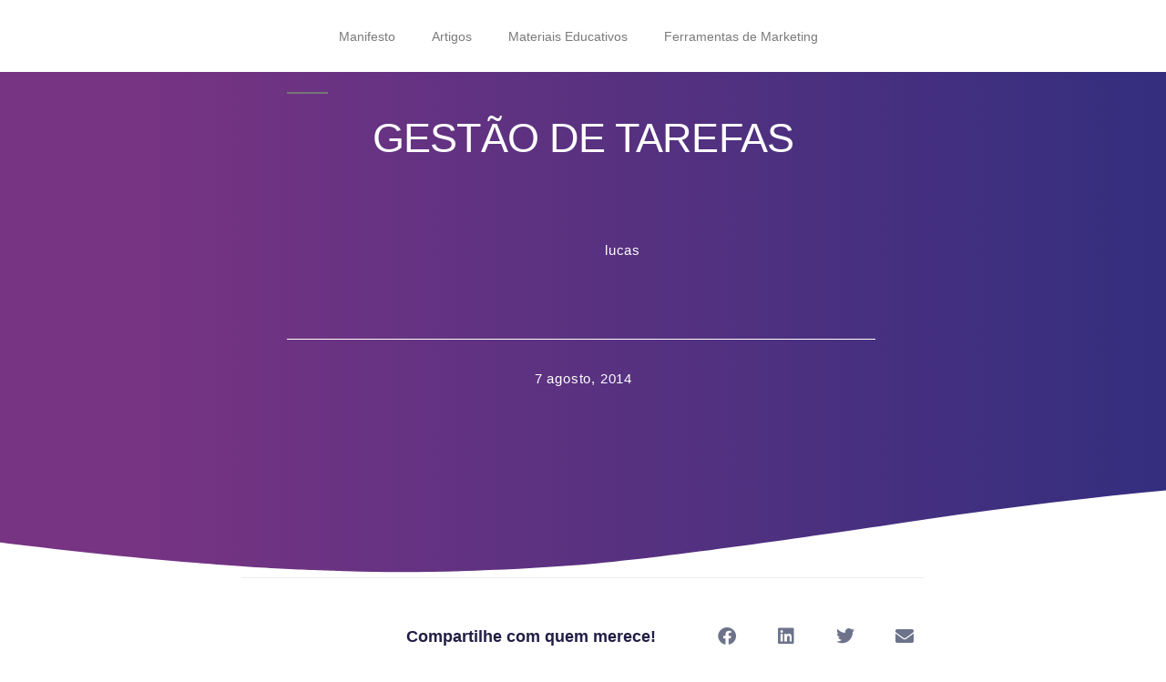

--- FILE ---
content_type: text/html; charset=UTF-8
request_url: https://jabconsultoria.com.br/gestao-de-tarefas/
body_size: 40687
content:
<!DOCTYPE html>
<html lang="pt-BR" prefix="og: https://ogp.me/ns#">
<head>
	<meta charset="UTF-8">
			<style>img:is([sizes="auto" i], [sizes^="auto," i]) { contain-intrinsic-size: 3000px 1500px }</style>
	
<!-- Otimização para mecanismos de pesquisa pelo Rank Math - https://rankmath.com/ -->
<title>Gestão de tarefas - JAB Consultoria</title><style id="rocket-critical-css">:root{--wp-admin-theme-color:#007cba;--wp-admin-theme-color-darker-10:#006ba1;--wp-admin-theme-color-darker-20:#005a87}.wp-block-image img{max-width:100%}:root{--wp-admin-theme-color:#007cba;--wp-admin-theme-color-darker-10:#006ba1;--wp-admin-theme-color-darker-20:#005a87}:root{--woocommerce:$woocommerce;--wc-green:$green;--wc-red:$red;--wc-orange:$orange;--wc-blue:$blue;--wc-primary:$primary;--wc-primary-text:$primarytext;--wc-secondary:$secondary;--wc-secondary-text:$secondarytext;--wc-highlight:$highlight;--wc-highligh-text:$highlightext;--wc-content-bg:$contentbg;--wc-subtext:$subtext}html{line-height:1.15;-webkit-text-size-adjust:100%}body{margin:0}h1{font-size:2em;margin:.67em 0}a{background-color:transparent}img{border-style:none}button,input{font-family:inherit;font-size:100%;line-height:1.15;margin:0}button,input{overflow:visible}button{text-transform:none}button{-webkit-appearance:button}button::-moz-focus-inner{border-style:none;padding:0}button:-moz-focusring{outline:1px dotted ButtonText}::-webkit-file-upload-button{-webkit-appearance:button;font:inherit}html{font-size:22px}body{-webkit-font-smoothing:antialiased;-moz-osx-font-smoothing:grayscale;color:#111;font-family:nonbreakingspaceoverride,hoefler text,Garamond,times new roman,serif;font-weight:400;font-size:1em;line-height:1.8;margin:0;text-rendering:optimizeLegibility}button,input{color:#111;font-family:nonbreakingspaceoverride,hoefler text,Garamond,times new roman,serif;font-weight:400;line-height:1.8;text-rendering:optimizeLegibility}h1{font-family:-apple-system,BlinkMacSystemFont,segoe ui,roboto,oxygen,ubuntu,cantarell,fira sans,droid sans,helvetica neue,sans-serif}h1{font-weight:700;letter-spacing:-.02em;line-height:1.2;-webkit-font-smoothing:antialiased;-moz-osx-font-smoothing:grayscale}h1{font-size:2.25em}@media only screen and (min-width:768px){h1{font-size:2.8125em}}img:after{font-size:.71111em}i{font-style:italic}a{text-decoration:none}html{box-sizing:border-box}*,*:before,*:after{box-sizing:inherit}body{background-color:#fff}a{color:#0073aa}h1{clear:both;margin:1rem 0}h1:not(.site-title):before{background:#767676;content:"\020";display:block;height:2px;margin:1rem 0;width:1em}ul{padding-left:1rem}ul{list-style:disc}li{line-height:1.8}img{height:auto;max-width:100%;position:relative}button{background:#0073aa;border:none;border-radius:5px;box-sizing:border-box;color:#fff;font-family:-apple-system,BlinkMacSystemFont,segoe ui,roboto,oxygen,ubuntu,cantarell,fira sans,droid sans,helvetica neue,sans-serif;font-size:.88889em;font-weight:700;line-height:1.2;outline:none;padding:.76rem 1rem;text-decoration:none;vertical-align:bottom}button:visited{color:#fff;text-decoration:none}a{color:#0073aa}a:visited{color:#0073aa}.alignright{float:right;margin-left:1rem}@media only screen and (min-width:768px){.alignright{margin-left:calc(2 * 1rem)}}.entry{margin-top:calc(6 * 1rem)}.entry:first-of-type{margin-top:0}iframe{max-width:100%}.avatar{border-radius:100%;display:block;height:calc(2.25 * 1rem);min-height:inherit;width:calc(2.25 * 1rem)}svg{fill:currentColor}.fab{-moz-osx-font-smoothing:grayscale;-webkit-font-smoothing:antialiased;display:inline-block;font-style:normal;font-variant:normal;text-rendering:auto;line-height:1}.fa-whatsapp:before{content:"\f232"}@font-face{font-family:"Font Awesome 5 Brands";font-style:normal;font-weight:normal;font-display:auto;src:url(https://jabconsultoria.com.br/wp-content/plugins/jet-menu/assets/public/lib/font-awesome/webfonts/fa-brands-400.eot);src:url(https://jabconsultoria.com.br/wp-content/plugins/jet-menu/assets/public/lib/font-awesome/webfonts/fa-brands-400.eot?#iefix) format("embedded-opentype"),url(https://jabconsultoria.com.br/wp-content/plugins/jet-menu/assets/public/lib/font-awesome/webfonts/fa-brands-400.woff2) format("woff2"),url(https://jabconsultoria.com.br/wp-content/plugins/jet-menu/assets/public/lib/font-awesome/webfonts/fa-brands-400.woff) format("woff"),url(https://jabconsultoria.com.br/wp-content/plugins/jet-menu/assets/public/lib/font-awesome/webfonts/fa-brands-400.ttf) format("truetype"),url(https://jabconsultoria.com.br/wp-content/plugins/jet-menu/assets/public/lib/font-awesome/webfonts/fa-brands-400.svg#fontawesome) format("svg")}.fab{font-family:"Font Awesome 5 Brands"}@font-face{font-family:eicons;src:url(https://jabconsultoria.com.br/wp-content/plugins/elementor/assets/lib/eicons/fonts/eicons.eot?5.10.0);src:url(https://jabconsultoria.com.br/wp-content/plugins/elementor/assets/lib/eicons/fonts/eicons.eot?5.10.0#iefix) format("embedded-opentype"),url(https://jabconsultoria.com.br/wp-content/plugins/elementor/assets/lib/eicons/fonts/eicons.woff2?5.10.0) format("woff2"),url(https://jabconsultoria.com.br/wp-content/plugins/elementor/assets/lib/eicons/fonts/eicons.woff?5.10.0) format("woff"),url(https://jabconsultoria.com.br/wp-content/plugins/elementor/assets/lib/eicons/fonts/eicons.ttf?5.10.0) format("truetype"),url(https://jabconsultoria.com.br/wp-content/plugins/elementor/assets/lib/eicons/fonts/eicons.svg?5.10.0#eicon) format("svg");font-weight:400;font-style:normal}[class^=eicon]{display:inline-block;font-family:eicons;font-size:inherit;font-weight:400;font-style:normal;font-variant:normal;line-height:1;text-rendering:auto;-webkit-font-smoothing:antialiased;-moz-osx-font-smoothing:grayscale}.eicon-menu-bar:before{content:'\e816'}.elementor-screen-only{position:absolute;top:-10000em;width:1px;height:1px;margin:-1px;padding:0;overflow:hidden;clip:rect(0,0,0,0);border:0}.elementor{-webkit-hyphens:manual;-ms-hyphens:manual;hyphens:manual}.elementor *,.elementor :after,.elementor :before{-webkit-box-sizing:border-box;box-sizing:border-box}.elementor a{-webkit-box-shadow:none;box-shadow:none;text-decoration:none}.elementor img{height:auto;max-width:100%;border:none;-webkit-border-radius:0;border-radius:0;-webkit-box-shadow:none;box-shadow:none}.elementor .elementor-background-overlay{height:100%;width:100%;top:0;left:0;position:absolute}.elementor-invisible{visibility:hidden}.elementor-align-center{text-align:center}@media (max-width:767px){.elementor-mobile-align-center{text-align:center}.elementor-mobile-align-center .elementor-button{width:auto}}:root{--page-title-display:block}.elementor-page-title{display:var(--page-title-display)}.elementor-section{position:relative}.elementor-section .elementor-container{display:-webkit-box;display:-ms-flexbox;display:flex;margin-right:auto;margin-left:auto;position:relative}@media (max-width:1024px){.elementor-section .elementor-container{-ms-flex-wrap:wrap;flex-wrap:wrap}}.elementor-section.elementor-section-boxed>.elementor-container{max-width:1140px}.elementor-section.elementor-section-items-middle>.elementor-container{-webkit-box-align:center;-ms-flex-align:center;align-items:center}.elementor-widget-wrap{position:relative;width:100%;-ms-flex-wrap:wrap;flex-wrap:wrap;-ms-flex-line-pack:start;align-content:flex-start}.elementor:not(.elementor-bc-flex-widget) .elementor-widget-wrap{display:-webkit-box;display:-ms-flexbox;display:flex}.elementor-widget-wrap>.elementor-element{width:100%}.elementor-widget{position:relative}.elementor-widget:not(:last-child){margin-bottom:20px}.elementor-column{min-height:1px}.elementor-column{position:relative;display:-webkit-box;display:-ms-flexbox;display:flex}.elementor-column-gap-default>.elementor-column>.elementor-element-populated{padding:10px}@media (min-width:768px){.elementor-column.elementor-col-25{width:25%}.elementor-column.elementor-col-50{width:50%}.elementor-column.elementor-col-100{width:100%}}@media (max-width:767px){.elementor-column{width:100%}}.elementor-button{display:inline-block;line-height:1;background-color:#818a91;font-size:15px;padding:12px 24px;-webkit-border-radius:3px;border-radius:3px;color:#fff;fill:#fff;text-align:center}.elementor-button:visited{color:#fff}.elementor-button-content-wrapper{display:-webkit-box;display:-ms-flexbox;display:flex;-webkit-box-pack:center;-ms-flex-pack:center;justify-content:center}.elementor-button-icon{-webkit-box-flex:0;-ms-flex-positive:0;flex-grow:0;-webkit-box-ordinal-group:6;-ms-flex-order:5;order:5}.elementor-button-text{-webkit-box-flex:1;-ms-flex-positive:1;flex-grow:1;-webkit-box-ordinal-group:11;-ms-flex-order:10;order:10;display:inline-block}.elementor-button.elementor-size-md{font-size:16px;padding:15px 30px;-webkit-border-radius:4px;border-radius:4px}.elementor-button .elementor-align-icon-left{margin-right:5px;-webkit-box-ordinal-group:6;-ms-flex-order:5;order:5}.elementor-button span{text-decoration:inherit}.elementor-heading-title{padding:0;margin:0;line-height:1}.elementor-widget .elementor-icon-list-items{list-style-type:none;margin:0;padding:0}.elementor-widget .elementor-icon-list-item{margin:0;padding:0;position:relative}.elementor-widget .elementor-icon-list-item:after{position:absolute;bottom:0;width:100%}.elementor-widget .elementor-icon-list-item,.elementor-widget .elementor-icon-list-item a{display:-webkit-box;display:-ms-flexbox;display:flex;-webkit-box-align:start;-ms-flex-align:start;align-items:flex-start}.elementor-widget .elementor-icon-list-icon+.elementor-icon-list-text{-ms-flex-item-align:center;align-self:center;padding-left:5px}.elementor-widget .elementor-icon-list-icon{-ms-flex-negative:0;flex-shrink:0}.elementor-widget.elementor-align-center .elementor-icon-list-item,.elementor-widget.elementor-align-center .elementor-icon-list-item a{-webkit-box-pack:center;-ms-flex-pack:center;justify-content:center}.elementor-widget.elementor-align-center .elementor-icon-list-item:after{margin:auto}.elementor-widget:not(.elementor-align-right) .elementor-icon-list-item:after{left:0}.elementor-widget:not(.elementor-align-left) .elementor-icon-list-item:after{right:0}@media (max-width:1024px){.elementor-widget:not(.elementor-tablet-align-right) .elementor-icon-list-item:after{left:0}.elementor-widget:not(.elementor-tablet-align-left) .elementor-icon-list-item:after{right:0}}@media (max-width:767px){.elementor-widget:not(.elementor-mobile-align-right) .elementor-icon-list-item:after{left:0}.elementor-widget:not(.elementor-mobile-align-left) .elementor-icon-list-item:after{right:0}}.elementor-widget-image{text-align:center}.elementor-widget-image .elementor-image>a{display:inline-block}.elementor-widget-image .elementor-image img{vertical-align:middle;display:inline-block}.elementor-shape{overflow:hidden;position:absolute;left:0;width:100%;line-height:0;direction:ltr}.elementor-shape-bottom{bottom:-1px}.elementor-shape-bottom:not([data-negative=true]) svg{z-index:-1}.elementor-shape[data-negative=false].elementor-shape-bottom{-webkit-transform:rotate(180deg);-ms-transform:rotate(180deg);transform:rotate(180deg)}.elementor-shape svg{display:block;width:calc(100% + 1.3px);position:relative;left:50%;-webkit-transform:translateX(-50%);-ms-transform:translateX(-50%);transform:translateX(-50%)}.elementor-shape .elementor-shape-fill{fill:#fff;-webkit-transform-origin:center;-ms-transform-origin:center;transform-origin:center;-webkit-transform:rotateY(0deg);transform:rotateY(0deg)}.elementor .elementor-element ul.elementor-icon-list-items{padding:0}.elementor-kit-10{--e-global-color-primary:#211E45;--e-global-color-secondary:#B9C914;--e-global-color-text:#7A7A7A;--e-global-color-accent:#61CE70;--e-global-typography-primary-font-family:"Roboto";--e-global-typography-primary-font-weight:600;--e-global-typography-secondary-font-family:"Roboto Slab";--e-global-typography-secondary-font-weight:400;--e-global-typography-text-font-family:"Roboto";--e-global-typography-text-font-weight:400;--e-global-typography-accent-font-family:"Roboto";--e-global-typography-accent-font-weight:500}.elementor-section.elementor-section-boxed>.elementor-container{max-width:1140px}.elementor-widget:not(:last-child){margin-bottom:20px}@media (max-width:1024px){.elementor-section.elementor-section-boxed>.elementor-container{max-width:1025px}}@media (max-width:767px){.elementor-section.elementor-section-boxed>.elementor-container{max-width:768px}}.elementor-posts-container .elementor-post__thumbnail img{display:block;width:100%;max-height:none;max-width:none}.elementor-posts .elementor-post__card .elementor-post__thumbnail img{width:calc(100% + 1px)}.elementor-posts .elementor-post__avatar img{border-radius:50%;width:60px;-webkit-transform:translateY(-50%);-ms-transform:translateY(-50%);transform:translateY(-50%)}.elementor-item:after,.elementor-item:before{display:block;position:absolute}.elementor-item:not(:hover):not(:focus):not(.elementor-item-active):not(.highlighted):after,.elementor-item:not(:hover):not(:focus):not(.elementor-item-active):not(.highlighted):before{opacity:0}.e--pointer-underline .elementor-item:after,.e--pointer-underline .elementor-item:before{height:3px;width:100%;left:0;background-color:#55595c;z-index:2}.e--pointer-underline .elementor-item:after{content:"";bottom:0}.elementor-nav-menu--main .elementor-nav-menu a{padding:13px 20px}.elementor-nav-menu--layout-horizontal{display:-webkit-box;display:-ms-flexbox;display:flex}.elementor-nav-menu--layout-horizontal .elementor-nav-menu{display:-webkit-box;display:-ms-flexbox;display:flex;-ms-flex-wrap:wrap;flex-wrap:wrap}.elementor-nav-menu--layout-horizontal .elementor-nav-menu a{white-space:nowrap}.elementor-nav-menu__align-right .elementor-nav-menu{margin-left:auto;-webkit-box-pack:end;-ms-flex-pack:end;justify-content:flex-end}.elementor-widget-nav-menu .elementor-widget-container{display:-webkit-box;display:-ms-flexbox;display:flex;-webkit-box-orient:vertical;-webkit-box-direction:normal;-ms-flex-direction:column;flex-direction:column}.elementor-nav-menu{position:relative;z-index:2}.elementor-nav-menu:after{content:"\00a0";display:block;height:0;font:0/0 serif;clear:both;visibility:hidden;overflow:hidden}.elementor-nav-menu,.elementor-nav-menu li{display:block;list-style:none;margin:0;padding:0;line-height:normal}.elementor-nav-menu a,.elementor-nav-menu li{position:relative}.elementor-nav-menu li{border-width:0}.elementor-nav-menu a{display:-webkit-box;display:-ms-flexbox;display:flex;-webkit-box-align:center;-ms-flex-align:center;align-items:center}.elementor-nav-menu a{padding:10px 20px;line-height:20px}.elementor-menu-toggle{display:-webkit-box;display:-ms-flexbox;display:flex;-webkit-box-align:center;-ms-flex-align:center;align-items:center;-webkit-box-pack:center;-ms-flex-pack:center;justify-content:center;font-size:22px;padding:.25em;border:0 solid;border-radius:3px;background-color:rgba(0,0,0,.05);color:#494c4f}.elementor-nav-menu--dropdown{background-color:#fff;font-size:13px}.elementor-nav-menu--dropdown.elementor-nav-menu__container{margin-top:10px;-webkit-transform-origin:top;-ms-transform-origin:top;transform-origin:top;overflow:auto}.elementor-nav-menu--dropdown a{color:#494c4f;-webkit-box-pack:justify;-ms-flex-pack:justify;justify-content:space-between}.elementor-nav-menu--toggle .elementor-menu-toggle:not(.elementor-active)+.elementor-nav-menu__container{-webkit-transform:scaleY(0);-ms-transform:scaleY(0);transform:scaleY(0);max-height:0}@media (min-width:1025px){.elementor-nav-menu--dropdown-tablet .elementor-menu-toggle,.elementor-nav-menu--dropdown-tablet .elementor-nav-menu--dropdown{display:none}}@media (max-width:1024px){.elementor-nav-menu--dropdown-tablet .elementor-nav-menu--main{display:none}}.elementor-post-info .elementor-icon-list-icon .elementor-avatar{border-radius:100%}.elementor-widget-post-info.elementor-align-center .elementor-icon-list-item:after{margin:initial}.elementor-icon-list-items .elementor-icon-list-item .elementor-icon-list-text{display:inline-block}.e-lottie__container{display:inline-block;max-width:var(--lottie-container-max-width);width:var(--lottie-container-width);opacity:var(--lottie-container-opacity)}.elementor-widget-heading .elementor-heading-title{color:var(--e-global-color-primary);font-family:var(--e-global-typography-primary-font-family),Sans-serif;font-weight:var(--e-global-typography-primary-font-weight)}.elementor-widget-button .elementor-button{font-family:var(--e-global-typography-accent-font-family),Sans-serif;font-weight:var(--e-global-typography-accent-font-weight);background-color:var(--e-global-color-accent)}.elementor-widget-theme-post-title .elementor-heading-title{color:var(--e-global-color-primary);font-family:var(--e-global-typography-primary-font-family),Sans-serif;font-weight:var(--e-global-typography-primary-font-weight)}.elementor-widget-form .elementor-field-group>label{color:var(--e-global-color-text)}.elementor-widget-form .elementor-field-group>label{font-family:var(--e-global-typography-text-font-family),Sans-serif;font-weight:var(--e-global-typography-text-font-weight)}.elementor-widget-nav-menu .elementor-nav-menu .elementor-item{font-family:var(--e-global-typography-primary-font-family),Sans-serif;font-weight:var(--e-global-typography-primary-font-weight)}.elementor-widget-nav-menu .elementor-nav-menu--main .elementor-item{color:var(--e-global-color-text)}.elementor-widget-nav-menu .elementor-nav-menu--main:not(.e--pointer-framed) .elementor-item:before,.elementor-widget-nav-menu .elementor-nav-menu--main:not(.e--pointer-framed) .elementor-item:after{background-color:var(--e-global-color-accent)}.elementor-widget-nav-menu .elementor-nav-menu--dropdown .elementor-item{font-family:var(--e-global-typography-accent-font-family),Sans-serif;font-weight:var(--e-global-typography-accent-font-weight)}.elementor-widget-post-info .elementor-icon-list-item:not(:last-child):after{border-color:var(--e-global-color-text)}.elementor-widget-post-info .elementor-icon-list-text{color:var(--e-global-color-secondary)}.elementor-widget-post-info .elementor-icon-list-item{font-family:var(--e-global-typography-text-font-family),Sans-serif;font-weight:var(--e-global-typography-text-font-weight)}.elementor-widget-lottie{--caption-color:var( --e-global-color-text )}button.pswp__button{box-shadow:none!important;background-image:url(https://jabconsultoria.com.br/wp-content/plugins/woocommerce/assets/css/photoswipe/default-skin/default-skin.png)!important}button.pswp__button,button.pswp__button--arrow--left::before,button.pswp__button--arrow--right::before{background-color:transparent!important}button.pswp__button--arrow--left,button.pswp__button--arrow--right{background-image:none!important}.pswp{display:none;position:absolute;width:100%;height:100%;left:0;top:0;overflow:hidden;-ms-touch-action:none;touch-action:none;z-index:1500;-webkit-text-size-adjust:100%;-webkit-backface-visibility:hidden;outline:0}.pswp *{-webkit-box-sizing:border-box;box-sizing:border-box}.pswp__bg{position:absolute;left:0;top:0;width:100%;height:100%;background:#000;opacity:0;-webkit-transform:translateZ(0);transform:translateZ(0);-webkit-backface-visibility:hidden;will-change:opacity}.pswp__scroll-wrap{position:absolute;left:0;top:0;width:100%;height:100%;overflow:hidden}.pswp__container{-ms-touch-action:none;touch-action:none;position:absolute;left:0;right:0;top:0;bottom:0}.pswp__container{-webkit-touch-callout:none}.pswp__bg{will-change:opacity}.pswp__container{-webkit-backface-visibility:hidden}.pswp__item{position:absolute;left:0;right:0;top:0;bottom:0;overflow:hidden}.pswp__button{width:44px;height:44px;position:relative;background:0 0;overflow:visible;-webkit-appearance:none;display:block;border:0;padding:0;margin:0;float:right;opacity:.75;-webkit-box-shadow:none;box-shadow:none}.pswp__button::-moz-focus-inner{padding:0;border:0}.pswp__button,.pswp__button--arrow--left:before,.pswp__button--arrow--right:before{background:url(https://jabconsultoria.com.br/wp-content/plugins/woocommerce/assets/css/photoswipe/default-skin/default-skin.png) 0 0 no-repeat;background-size:264px 88px;width:44px;height:44px}.pswp__button--close{background-position:0 -44px}.pswp__button--share{background-position:-44px -44px}.pswp__button--fs{display:none}.pswp__button--zoom{display:none;background-position:-88px 0}.pswp__button--arrow--left,.pswp__button--arrow--right{background:0 0;top:50%;margin-top:-50px;width:70px;height:100px;position:absolute}.pswp__button--arrow--left{left:0}.pswp__button--arrow--right{right:0}.pswp__button--arrow--left:before,.pswp__button--arrow--right:before{content:'';top:35px;background-color:rgba(0,0,0,.3);height:30px;width:32px;position:absolute}.pswp__button--arrow--left:before{left:6px;background-position:-138px -44px}.pswp__button--arrow--right:before{right:6px;background-position:-94px -44px}.pswp__share-modal{display:block;background:rgba(0,0,0,.5);width:100%;height:100%;top:0;left:0;padding:10px;position:absolute;z-index:1600;opacity:0;-webkit-backface-visibility:hidden;will-change:opacity}.pswp__share-modal--hidden{display:none}.pswp__share-tooltip{z-index:1620;position:absolute;background:#fff;top:56px;border-radius:2px;display:block;width:auto;right:44px;-webkit-box-shadow:0 2px 5px rgba(0,0,0,.25);box-shadow:0 2px 5px rgba(0,0,0,.25);-webkit-transform:translateY(6px);-ms-transform:translateY(6px);transform:translateY(6px);-webkit-backface-visibility:hidden;will-change:transform}.pswp__counter{position:absolute;left:0;top:0;height:44px;font-size:13px;line-height:44px;color:#fff;opacity:.75;padding:0 10px}.pswp__caption{position:absolute;left:0;bottom:0;width:100%;min-height:44px}.pswp__caption__center{text-align:left;max-width:420px;margin:0 auto;font-size:13px;padding:10px;line-height:20px;color:#ccc}.pswp__preloader{width:44px;height:44px;position:absolute;top:0;left:50%;margin-left:-22px;opacity:0;will-change:opacity;direction:ltr}.pswp__preloader__icn{width:20px;height:20px;margin:12px}@media screen and (max-width:1024px){.pswp__preloader{position:relative;left:auto;top:auto;margin:0;float:right}}.pswp__ui{-webkit-font-smoothing:auto;visibility:visible;opacity:1;z-index:1550}.pswp__top-bar{position:absolute;left:0;top:0;height:44px;width:100%}.pswp__caption,.pswp__top-bar{-webkit-backface-visibility:hidden;will-change:opacity}.pswp__caption,.pswp__top-bar{background-color:rgba(0,0,0,.5)}.pswp__ui--hidden .pswp__button--arrow--left,.pswp__ui--hidden .pswp__button--arrow--right,.pswp__ui--hidden .pswp__caption,.pswp__ui--hidden .pswp__top-bar{opacity:.001}.jet-woo-product-gallery-pswp{display:none;position:absolute;width:100%;height:100%;left:0;top:0;overflow:hidden;-ms-touch-action:none;touch-action:none;z-index:999999;outline:0}.jet-woo-product-gallery-pswp .pswp__button--zoom{display:block}.elementor-751 .elementor-element.elementor-element-480f1352>.elementor-container{max-width:1111px}.elementor-751 .elementor-element.elementor-element-480f1352>.elementor-container>.elementor-column>.elementor-widget-wrap{align-content:center;align-items:center}.elementor-751 .elementor-element.elementor-element-4d40bb4 .elementor-menu-toggle{margin:0 auto}.elementor-751 .elementor-element.elementor-element-4d40bb4 .elementor-nav-menu .elementor-item{font-family:"Roboto",Sans-serif;font-size:14px;font-weight:400}.elementor-751 .elementor-element.elementor-element-3be988c2 .elementor-button .elementor-align-icon-left{margin-right:6px}.elementor-751 .elementor-element.elementor-element-3be988c2 .elementor-button{font-family:"Open Sans",Sans-serif;font-size:13px;font-weight:bold;fill:var(--e-global-color-primary);color:var(--e-global-color-primary);background-color:#5EFFBD;box-shadow:8px 0px 10px 0px rgba(0,0,0,0.5)}.elementor-751 .elementor-element.elementor-element-24a84ef1>.elementor-container{max-width:750px;min-height:364px}.elementor-751 .elementor-element.elementor-element-24a84ef1>.elementor-container>.elementor-column>.elementor-widget-wrap{align-content:center;align-items:center}.elementor-751 .elementor-element.elementor-element-5d5395ad>.elementor-element-populated{padding:0px 50px 0px 50px}.elementor-751 .elementor-element.elementor-element-35cf7026{text-align:center}.elementor-751 .elementor-element.elementor-element-35cf7026 .elementor-heading-title{color:#ffffff;font-family:"Varela Round",Sans-serif;font-size:45px;font-weight:300;text-transform:uppercase;line-height:1.2em}.elementor-751 .elementor-element.elementor-element-324b3b52 .elementor-repeater-item-ede85bd .elementor-icon-list-icon{width:86px}.elementor-751 .elementor-element.elementor-element-324b3b52 .elementor-icon-list-items:not(.elementor-inline-items) .elementor-icon-list-item:not(:last-child){padding-bottom:calc(47px/2)}.elementor-751 .elementor-element.elementor-element-324b3b52 .elementor-icon-list-items:not(.elementor-inline-items) .elementor-icon-list-item:not(:first-child){margin-top:calc(47px/2)}.elementor-751 .elementor-element.elementor-element-324b3b52 .elementor-icon-list-item:not(:last-child):after{content:"";width:100%;border-color:#ffffff}.elementor-751 .elementor-element.elementor-element-324b3b52 .elementor-icon-list-items:not(.elementor-inline-items) .elementor-icon-list-item:not(:last-child):after{border-top-style:solid;border-top-width:1px}.elementor-751 .elementor-element.elementor-element-324b3b52 .elementor-icon-list-icon{width:6px}body:not(.rtl) .elementor-751 .elementor-element.elementor-element-324b3b52 .elementor-icon-list-text{padding-left:5px}.elementor-751 .elementor-element.elementor-element-324b3b52 .elementor-icon-list-text{color:#ffffff}.elementor-751 .elementor-element.elementor-element-324b3b52 .elementor-icon-list-item{font-family:"Montserrat",Sans-serif;font-size:15px;font-weight:300;line-height:2.6em;letter-spacing:0.8px}.elementor-751 .elementor-element.elementor-element-324b3b52>.elementor-widget-container{margin:0px 4px 0px 0px;padding:0px 0px 0px 0px}.elementor-751 .elementor-element.elementor-element-1d7c333f{--lottie-container-width:7%}.elementor-751 .elementor-element.elementor-element-55406f87 .elementor-spacer-inner{height:50px}.elementor-751 .elementor-element.elementor-element-5b4179f8 .elementor-spacer-inner{height:50px}.elementor-751 .elementor-element.elementor-element-24a84ef1:not(.elementor-motion-effects-element-type-background){background-color:transparent;background-image:linear-gradient(270deg,#342E7E 0%,#763483 87%)}.elementor-751 .elementor-element.elementor-element-24a84ef1>.elementor-background-overlay{opacity:0.15}.elementor-751 .elementor-element.elementor-element-24a84ef1>.elementor-shape-bottom svg{width:calc(260% + 1.3px);height:120px;transform:translateX(-50%) rotateY(180deg)}.elementor-751 .elementor-element.elementor-element-490935b4>.elementor-container{max-width:750px}.elementor-751 .elementor-element.elementor-element-602f35cb>.elementor-widget-wrap>.elementor-widget:not(.elementor-widget__width-auto):not(.elementor-widget__width-initial):not(:last-child):not(.elementor-absolute){margin-bottom:10px}.elementor-751 .elementor-element.elementor-element-602f35cb>.elementor-element-populated{padding:0px 0px 0px 0px}.elementor-751 .elementor-element.elementor-element-cded97c .elementor-image img{border-radius:15px 15px 15px 15px;box-shadow:0px 0px 20px 0px rgba(0,0,0,0.2)}.elementor-751 .elementor-element.elementor-element-490935b4{margin-top:-120px;margin-bottom:0px}.elementor-751 .elementor-element.elementor-element-654fcf88 .elementor-image img{border-radius:300px 100px 100px 100px;box-shadow:0px 0px 19px 35px rgba(0,0,0,0.12)}.elementor-751 .elementor-element.elementor-element-4ce5cd17 .elementor-image img{width:61%}@media (max-width:1024px){.elementor-751 .elementor-element.elementor-element-d0b6f82 .elementor-image img{width:100%;max-width:100%}.elementor-751 .elementor-element.elementor-element-24a84ef1>.elementor-container{min-height:650px}.elementor-751 .elementor-element.elementor-element-35cf7026 .elementor-heading-title{font-size:40px}.elementor-751 .elementor-element.elementor-element-1d7c333f{--lottie-container-width:9%}.elementor-751 .elementor-element.elementor-element-24a84ef1>.elementor-shape-bottom svg{height:195px}.elementor-751 .elementor-element.elementor-element-24a84ef1{padding:0% 5% 0% 5%}.elementor-751 .elementor-element.elementor-element-490935b4{padding:0px 30px 0px 30px}}@media (max-width:767px){.elementor-751 .elementor-element.elementor-element-d0b6f82 .elementor-image img{width:34%}.elementor-751 .elementor-element.elementor-element-24a84ef1>.elementor-container{min-height:500px}.elementor-751 .elementor-element.elementor-element-5d5395ad>.elementor-element-populated{padding:0px 0px 0px 0px}.elementor-751 .elementor-element.elementor-element-35cf7026{text-align:center}.elementor-751 .elementor-element.elementor-element-35cf7026 .elementor-heading-title{font-size:30px}.elementor-751 .elementor-element.elementor-element-24a84ef1{padding:10% 5% 0% 5%}.elementor-751 .elementor-element.elementor-element-cded97c{text-align:center}.elementor-751 .elementor-element.elementor-element-490935b4{padding:20px 20px 0px 20px}.elementor-751 .elementor-element.elementor-element-4ce5cd17 .elementor-image img{width:64%}.elementor-751 .elementor-element.elementor-element-762c59e6 .elementor-image img{width:50%}}@media (min-width:768px){.elementor-751 .elementor-element.elementor-element-25c65062{width:10.111%}.elementor-751 .elementor-element.elementor-element-1492c561{width:65.797%}.elementor-751 .elementor-element.elementor-element-253b19ca{width:24.03%}}.fab{-moz-osx-font-smoothing:grayscale;-webkit-font-smoothing:antialiased;display:inline-block;font-style:normal;font-variant:normal;text-rendering:auto;line-height:1}.fa-whatsapp:before{content:"\f232"}@font-face{font-family:"Font Awesome 5 Brands";font-style:normal;font-weight:400;font-display:block;src:url(https://jabconsultoria.com.br/wp-content/plugins/elementor/assets/lib/font-awesome/webfonts/fa-brands-400.eot);src:url(https://jabconsultoria.com.br/wp-content/plugins/elementor/assets/lib/font-awesome/webfonts/fa-brands-400.eot?#iefix) format("embedded-opentype"),url(https://jabconsultoria.com.br/wp-content/plugins/elementor/assets/lib/font-awesome/webfonts/fa-brands-400.woff2) format("woff2"),url(https://jabconsultoria.com.br/wp-content/plugins/elementor/assets/lib/font-awesome/webfonts/fa-brands-400.woff) format("woff"),url(https://jabconsultoria.com.br/wp-content/plugins/elementor/assets/lib/font-awesome/webfonts/fa-brands-400.ttf) format("truetype"),url(https://jabconsultoria.com.br/wp-content/plugins/elementor/assets/lib/font-awesome/webfonts/fa-brands-400.svg#fontawesome) format("svg")}.fab{font-family:"Font Awesome 5 Brands";font-weight:400}</style>
<meta name="description" content="Aqui vai uma sugestão para quem quer deixar de perder tempo com coisas acidentais. Antes de começar o dia, faça um brainstorming ou tempestade de ideias"/>
<meta name="robots" content="follow, index, max-snippet:-1, max-video-preview:-1, max-image-preview:large"/>
<link rel="canonical" href="https://jabconsultoria.com.br/gestao-de-tarefas/" />
<meta property="og:locale" content="pt_BR" />
<meta property="og:type" content="article" />
<meta property="og:title" content="Gestão de tarefas - JAB Consultoria" />
<meta property="og:description" content="Aqui vai uma sugestão para quem quer deixar de perder tempo com coisas acidentais. Antes de começar o dia, faça um brainstorming ou tempestade de ideias" />
<meta property="og:url" content="https://jabconsultoria.com.br/gestao-de-tarefas/" />
<meta property="og:site_name" content="JAB Consultoria" />
<meta property="article:publisher" content="https://www.facebook.com/Jabconsultoria" />
<meta property="article:author" content="https://www.facebook.com/lucasrjardim/" />
<meta property="article:tag" content="gestão de pessoas" />
<meta property="article:tag" content="gestão de tempo" />
<meta property="article:section" content="Gestão" />
<meta property="fb:admins" content="711476819" />
<meta property="og:image" content="http://www.jabconsultoria.com.br/wp-content/uploads/2014/08/gestão-de-tarefas.jpg" />
<meta property="og:image:alt" content="Gestão de tarefas" />
<meta property="article:published_time" content="2014-08-07T09:38:29-03:00" />
<meta name="twitter:card" content="summary_large_image" />
<meta name="twitter:title" content="Gestão de tarefas - JAB Consultoria" />
<meta name="twitter:description" content="Aqui vai uma sugestão para quem quer deixar de perder tempo com coisas acidentais. Antes de começar o dia, faça um brainstorming ou tempestade de ideias" />
<meta name="twitter:site" content="@jabconsultoria" />
<meta name="twitter:creator" content="@jabconsultoria" />
<meta name="twitter:image" content="http://www.jabconsultoria.com.br/wp-content/uploads/2014/08/gestão-de-tarefas.jpg" />
<meta name="twitter:label1" content="Escrito por" />
<meta name="twitter:data1" content="lucas" />
<meta name="twitter:label2" content="Tempo para leitura" />
<meta name="twitter:data2" content="1 minuto" />
<script type="application/ld+json" class="rank-math-schema">{"@context":"https://schema.org","@graph":[{"@type":"Place","@id":"https://jabconsultoria.com.br/#place","address":{"@type":"PostalAddress","streetAddress":"Avenida Paulista, 575","addressLocality":"Para\u00edso","addressRegion":"S\u00e3o Paulo","postalCode":"01311-000","addressCountry":"Brasil"}},{"@type":"Organization","@id":"https://jabconsultoria.com.br/#organization","name":"JAB Consultoria de Marketing Digital e Vendas","url":"https://jabconsultoria.com.br","sameAs":["https://www.facebook.com/Jabconsultoria","https://twitter.com/jabconsultoria"],"email":"thalita@jabconsultoria.com.br","address":{"@type":"PostalAddress","streetAddress":"Avenida Paulista, 575","addressLocality":"Para\u00edso","addressRegion":"S\u00e3o Paulo","postalCode":"01311-000","addressCountry":"Brasil"},"logo":{"@type":"ImageObject","@id":"https://jabconsultoria.com.br/#logo","url":"https://www.jabconsultoria.com.br/wp-content/uploads/2020/10/logotipo-jab-consultoria-oficial.png","contentUrl":"https://www.jabconsultoria.com.br/wp-content/uploads/2020/10/logotipo-jab-consultoria-oficial.png","caption":"JAB Consultoria de Marketing Digital e Vendas","inLanguage":"pt-BR","width":"350","height":"100"},"contactPoint":[{"@type":"ContactPoint","telephone":"(11) 96850-8489","contactType":"customer support"}],"location":{"@id":"https://jabconsultoria.com.br/#place"}},{"@type":"WebSite","@id":"https://jabconsultoria.com.br/#website","url":"https://jabconsultoria.com.br","name":"JAB Consultoria de Marketing Digital e Vendas","publisher":{"@id":"https://jabconsultoria.com.br/#organization"},"inLanguage":"pt-BR"},{"@type":"BreadcrumbList","@id":"https://jabconsultoria.com.br/gestao-de-tarefas/#breadcrumb","itemListElement":[{"@type":"ListItem","position":"1","item":{"@id":"https://jabconsultoria.com.br","name":"In\u00edcio"}},{"@type":"ListItem","position":"2","item":{"@id":"https://jabconsultoria.com.br/gestao-de-tarefas/","name":"Gest\u00e3o de tarefas"}}]},{"@type":"WebPage","@id":"https://jabconsultoria.com.br/gestao-de-tarefas/#webpage","url":"https://jabconsultoria.com.br/gestao-de-tarefas/","name":"Gest\u00e3o de tarefas - JAB Consultoria","datePublished":"2014-08-07T09:38:29-03:00","dateModified":"2014-08-07T09:38:29-03:00","isPartOf":{"@id":"https://jabconsultoria.com.br/#website"},"inLanguage":"pt-BR","breadcrumb":{"@id":"https://jabconsultoria.com.br/gestao-de-tarefas/#breadcrumb"}},{"@type":"Person","@id":"https://jabconsultoria.com.br/author/lucas/","name":"lucas","url":"https://jabconsultoria.com.br/author/lucas/","image":{"@type":"ImageObject","@id":"https://secure.gravatar.com/avatar/6ebc9a77e2a2ffa2f077429dc4ad7bf1359408d7552cfe9f9df3e7426d8571d7?s=96&amp;d=mm&amp;r=g","url":"https://secure.gravatar.com/avatar/6ebc9a77e2a2ffa2f077429dc4ad7bf1359408d7552cfe9f9df3e7426d8571d7?s=96&amp;d=mm&amp;r=g","caption":"lucas","inLanguage":"pt-BR"},"sameAs":["https://jabconsultoria.com.br"],"worksFor":{"@id":"https://jabconsultoria.com.br/#organization"}},{"@type":"BlogPosting","headline":"Gest\u00e3o de tarefas - JAB Consultoria","datePublished":"2014-08-07T09:38:29-03:00","dateModified":"2014-08-07T09:38:29-03:00","author":{"@id":"https://jabconsultoria.com.br/author/lucas/","name":"lucas"},"publisher":{"@id":"https://jabconsultoria.com.br/#organization"},"description":"Aqui vai uma sugest\u00e3o para quem quer deixar de perder tempo com coisas acidentais.\u00a0Antes de come\u00e7ar o dia, fa\u00e7a um brainstorming ou \u0093tempestade de ideias\u0094","name":"Gest\u00e3o de tarefas - JAB Consultoria","@id":"https://jabconsultoria.com.br/gestao-de-tarefas/#richSnippet","isPartOf":{"@id":"https://jabconsultoria.com.br/gestao-de-tarefas/#webpage"},"inLanguage":"pt-BR","mainEntityOfPage":{"@id":"https://jabconsultoria.com.br/gestao-de-tarefas/#webpage"}}]}</script>
<!-- /Plugin de SEO Rank Math para WordPress -->

<link rel='dns-prefetch' href='//www.googletagmanager.com' />
<link rel='dns-prefetch' href='//stats.wp.com' />
<link rel='dns-prefetch' href='//facebook.com' />
<link rel='dns-prefetch' href='//fonts.gstatic.com' />
<link rel='dns-prefetch' href='//www.google-analytics.com' />
<link rel='dns-prefetch' href='//pixel.wp.com' />
<link rel='dns-prefetch' href='//i0.wp.com' />
<link rel='dns-prefetch' href='//i1.wp.com' />
<link rel='dns-prefetch' href='//i2.wp.com' />
<link rel='dns-prefetch' href='//fonts.googleapis.com' />
<link rel='dns-prefetch' href='//c0.wp.com' />
<link rel='dns-prefetch' href='//pages.rdstation.com.br' />
<link rel='dns-prefetch' href='//d335luupugsy2.cloudfront.net' />
<link rel='dns-prefetch' href='//s.w.org' />
<link rel='dns-prefetch' href='//stats.g.doubleclick.net' />
<link rel='dns-prefetch' href='//static.cloudflareinsights.com' />
<link rel='dns-prefetch' href='//cdn.neurologic.com.br' />
<link rel='dns-prefetch' href='//developers.google.com' />
<link rel='dns-prefetch' href='//wordpress.com' />
<link rel='dns-prefetch' href='//www.rdstation.com' />
<link rel='dns-prefetch' href='//marketingplatform.google.com' />
<link rel='dns-prefetch' href='//pagead2.googlesyndication.com' />

<link rel="alternate" type="application/rss+xml" title="Feed para JAB Consultoria &raquo;" href="https://jabconsultoria.com.br/feed/" />
<link rel="alternate" type="application/rss+xml" title="Feed de comentários para JAB Consultoria &raquo;" href="https://jabconsultoria.com.br/comments/feed/" />
<link rel="alternate" type="application/rss+xml" title="Feed de comentários para JAB Consultoria &raquo; Gestão de tarefas" href="https://jabconsultoria.com.br/gestao-de-tarefas/feed/" />
<link rel="alternate" type="application/rss+xml" title="Feed de JAB Consultoria &raquo; Story" href="https://jabconsultoria.com.br/web-stories/feed/"><script>
window._wpemojiSettings = {"baseUrl":"https:\/\/s.w.org\/images\/core\/emoji\/16.0.1\/72x72\/","ext":".png","svgUrl":"https:\/\/s.w.org\/images\/core\/emoji\/16.0.1\/svg\/","svgExt":".svg","source":{"concatemoji":"https:\/\/jabconsultoria.com.br\/wp-includes\/js\/wp-emoji-release.min.js?ver=6.8.2"}};
/*! This file is auto-generated */
!function(s,n){var o,i,e;function c(e){try{var t={supportTests:e,timestamp:(new Date).valueOf()};sessionStorage.setItem(o,JSON.stringify(t))}catch(e){}}function p(e,t,n){e.clearRect(0,0,e.canvas.width,e.canvas.height),e.fillText(t,0,0);var t=new Uint32Array(e.getImageData(0,0,e.canvas.width,e.canvas.height).data),a=(e.clearRect(0,0,e.canvas.width,e.canvas.height),e.fillText(n,0,0),new Uint32Array(e.getImageData(0,0,e.canvas.width,e.canvas.height).data));return t.every(function(e,t){return e===a[t]})}function u(e,t){e.clearRect(0,0,e.canvas.width,e.canvas.height),e.fillText(t,0,0);for(var n=e.getImageData(16,16,1,1),a=0;a<n.data.length;a++)if(0!==n.data[a])return!1;return!0}function f(e,t,n,a){switch(t){case"flag":return n(e,"\ud83c\udff3\ufe0f\u200d\u26a7\ufe0f","\ud83c\udff3\ufe0f\u200b\u26a7\ufe0f")?!1:!n(e,"\ud83c\udde8\ud83c\uddf6","\ud83c\udde8\u200b\ud83c\uddf6")&&!n(e,"\ud83c\udff4\udb40\udc67\udb40\udc62\udb40\udc65\udb40\udc6e\udb40\udc67\udb40\udc7f","\ud83c\udff4\u200b\udb40\udc67\u200b\udb40\udc62\u200b\udb40\udc65\u200b\udb40\udc6e\u200b\udb40\udc67\u200b\udb40\udc7f");case"emoji":return!a(e,"\ud83e\udedf")}return!1}function g(e,t,n,a){var r="undefined"!=typeof WorkerGlobalScope&&self instanceof WorkerGlobalScope?new OffscreenCanvas(300,150):s.createElement("canvas"),o=r.getContext("2d",{willReadFrequently:!0}),i=(o.textBaseline="top",o.font="600 32px Arial",{});return e.forEach(function(e){i[e]=t(o,e,n,a)}),i}function t(e){var t=s.createElement("script");t.src=e,t.defer=!0,s.head.appendChild(t)}"undefined"!=typeof Promise&&(o="wpEmojiSettingsSupports",i=["flag","emoji"],n.supports={everything:!0,everythingExceptFlag:!0},e=new Promise(function(e){s.addEventListener("DOMContentLoaded",e,{once:!0})}),new Promise(function(t){var n=function(){try{var e=JSON.parse(sessionStorage.getItem(o));if("object"==typeof e&&"number"==typeof e.timestamp&&(new Date).valueOf()<e.timestamp+604800&&"object"==typeof e.supportTests)return e.supportTests}catch(e){}return null}();if(!n){if("undefined"!=typeof Worker&&"undefined"!=typeof OffscreenCanvas&&"undefined"!=typeof URL&&URL.createObjectURL&&"undefined"!=typeof Blob)try{var e="postMessage("+g.toString()+"("+[JSON.stringify(i),f.toString(),p.toString(),u.toString()].join(",")+"));",a=new Blob([e],{type:"text/javascript"}),r=new Worker(URL.createObjectURL(a),{name:"wpTestEmojiSupports"});return void(r.onmessage=function(e){c(n=e.data),r.terminate(),t(n)})}catch(e){}c(n=g(i,f,p,u))}t(n)}).then(function(e){for(var t in e)n.supports[t]=e[t],n.supports.everything=n.supports.everything&&n.supports[t],"flag"!==t&&(n.supports.everythingExceptFlag=n.supports.everythingExceptFlag&&n.supports[t]);n.supports.everythingExceptFlag=n.supports.everythingExceptFlag&&!n.supports.flag,n.DOMReady=!1,n.readyCallback=function(){n.DOMReady=!0}}).then(function(){return e}).then(function(){var e;n.supports.everything||(n.readyCallback(),(e=n.source||{}).concatemoji?t(e.concatemoji):e.wpemoji&&e.twemoji&&(t(e.twemoji),t(e.wpemoji)))}))}((window,document),window._wpemojiSettings);
</script>
<link data-minify="1" rel='preload'  href='https://jabconsultoria.com.br/wp-content/cache/min/1/wp-content/plugins/jeg-elementor-kit/assets/css/elements/main.css?ver=1757800556' data-rocket-async="style" as="style" onload="this.onload=null;this.rel='stylesheet'" media='all' />
<style id='wp-emoji-styles-inline-css'>

	img.wp-smiley, img.emoji {
		display: inline !important;
		border: none !important;
		box-shadow: none !important;
		height: 1em !important;
		width: 1em !important;
		margin: 0 0.07em !important;
		vertical-align: -0.1em !important;
		background: none !important;
		padding: 0 !important;
	}
</style>
<link rel='preload'  href='https://jabconsultoria.com.br/wp-includes/css/dist/block-library/style.min.css?ver=6.8.2' data-rocket-async="style" as="style" onload="this.onload=null;this.rel='stylesheet'" media='all' />
<style id='wp-block-library-theme-inline-css'>
.wp-block-audio :where(figcaption){color:#555;font-size:13px;text-align:center}.is-dark-theme .wp-block-audio :where(figcaption){color:#ffffffa6}.wp-block-audio{margin:0 0 1em}.wp-block-code{border:1px solid #ccc;border-radius:4px;font-family:Menlo,Consolas,monaco,monospace;padding:.8em 1em}.wp-block-embed :where(figcaption){color:#555;font-size:13px;text-align:center}.is-dark-theme .wp-block-embed :where(figcaption){color:#ffffffa6}.wp-block-embed{margin:0 0 1em}.blocks-gallery-caption{color:#555;font-size:13px;text-align:center}.is-dark-theme .blocks-gallery-caption{color:#ffffffa6}:root :where(.wp-block-image figcaption){color:#555;font-size:13px;text-align:center}.is-dark-theme :root :where(.wp-block-image figcaption){color:#ffffffa6}.wp-block-image{margin:0 0 1em}.wp-block-pullquote{border-bottom:4px solid;border-top:4px solid;color:currentColor;margin-bottom:1.75em}.wp-block-pullquote cite,.wp-block-pullquote footer,.wp-block-pullquote__citation{color:currentColor;font-size:.8125em;font-style:normal;text-transform:uppercase}.wp-block-quote{border-left:.25em solid;margin:0 0 1.75em;padding-left:1em}.wp-block-quote cite,.wp-block-quote footer{color:currentColor;font-size:.8125em;font-style:normal;position:relative}.wp-block-quote:where(.has-text-align-right){border-left:none;border-right:.25em solid;padding-left:0;padding-right:1em}.wp-block-quote:where(.has-text-align-center){border:none;padding-left:0}.wp-block-quote.is-large,.wp-block-quote.is-style-large,.wp-block-quote:where(.is-style-plain){border:none}.wp-block-search .wp-block-search__label{font-weight:700}.wp-block-search__button{border:1px solid #ccc;padding:.375em .625em}:where(.wp-block-group.has-background){padding:1.25em 2.375em}.wp-block-separator.has-css-opacity{opacity:.4}.wp-block-separator{border:none;border-bottom:2px solid;margin-left:auto;margin-right:auto}.wp-block-separator.has-alpha-channel-opacity{opacity:1}.wp-block-separator:not(.is-style-wide):not(.is-style-dots){width:100px}.wp-block-separator.has-background:not(.is-style-dots){border-bottom:none;height:1px}.wp-block-separator.has-background:not(.is-style-wide):not(.is-style-dots){height:2px}.wp-block-table{margin:0 0 1em}.wp-block-table td,.wp-block-table th{word-break:normal}.wp-block-table :where(figcaption){color:#555;font-size:13px;text-align:center}.is-dark-theme .wp-block-table :where(figcaption){color:#ffffffa6}.wp-block-video :where(figcaption){color:#555;font-size:13px;text-align:center}.is-dark-theme .wp-block-video :where(figcaption){color:#ffffffa6}.wp-block-video{margin:0 0 1em}:root :where(.wp-block-template-part.has-background){margin-bottom:0;margin-top:0;padding:1.25em 2.375em}
</style>
<style id='classic-theme-styles-inline-css'>
/*! This file is auto-generated */
.wp-block-button__link{color:#fff;background-color:#32373c;border-radius:9999px;box-shadow:none;text-decoration:none;padding:calc(.667em + 2px) calc(1.333em + 2px);font-size:1.125em}.wp-block-file__button{background:#32373c;color:#fff;text-decoration:none}
</style>
<style id='global-styles-inline-css'>
:root{--wp--preset--aspect-ratio--square: 1;--wp--preset--aspect-ratio--4-3: 4/3;--wp--preset--aspect-ratio--3-4: 3/4;--wp--preset--aspect-ratio--3-2: 3/2;--wp--preset--aspect-ratio--2-3: 2/3;--wp--preset--aspect-ratio--16-9: 16/9;--wp--preset--aspect-ratio--9-16: 9/16;--wp--preset--color--black: #000000;--wp--preset--color--cyan-bluish-gray: #abb8c3;--wp--preset--color--white: #FFF;--wp--preset--color--pale-pink: #f78da7;--wp--preset--color--vivid-red: #cf2e2e;--wp--preset--color--luminous-vivid-orange: #ff6900;--wp--preset--color--luminous-vivid-amber: #fcb900;--wp--preset--color--light-green-cyan: #7bdcb5;--wp--preset--color--vivid-green-cyan: #00d084;--wp--preset--color--pale-cyan-blue: #8ed1fc;--wp--preset--color--vivid-cyan-blue: #0693e3;--wp--preset--color--vivid-purple: #9b51e0;--wp--preset--color--primary: #0073a8;--wp--preset--color--secondary: #005075;--wp--preset--color--dark-gray: #111;--wp--preset--color--light-gray: #767676;--wp--preset--gradient--vivid-cyan-blue-to-vivid-purple: linear-gradient(135deg,rgba(6,147,227,1) 0%,rgb(155,81,224) 100%);--wp--preset--gradient--light-green-cyan-to-vivid-green-cyan: linear-gradient(135deg,rgb(122,220,180) 0%,rgb(0,208,130) 100%);--wp--preset--gradient--luminous-vivid-amber-to-luminous-vivid-orange: linear-gradient(135deg,rgba(252,185,0,1) 0%,rgba(255,105,0,1) 100%);--wp--preset--gradient--luminous-vivid-orange-to-vivid-red: linear-gradient(135deg,rgba(255,105,0,1) 0%,rgb(207,46,46) 100%);--wp--preset--gradient--very-light-gray-to-cyan-bluish-gray: linear-gradient(135deg,rgb(238,238,238) 0%,rgb(169,184,195) 100%);--wp--preset--gradient--cool-to-warm-spectrum: linear-gradient(135deg,rgb(74,234,220) 0%,rgb(151,120,209) 20%,rgb(207,42,186) 40%,rgb(238,44,130) 60%,rgb(251,105,98) 80%,rgb(254,248,76) 100%);--wp--preset--gradient--blush-light-purple: linear-gradient(135deg,rgb(255,206,236) 0%,rgb(152,150,240) 100%);--wp--preset--gradient--blush-bordeaux: linear-gradient(135deg,rgb(254,205,165) 0%,rgb(254,45,45) 50%,rgb(107,0,62) 100%);--wp--preset--gradient--luminous-dusk: linear-gradient(135deg,rgb(255,203,112) 0%,rgb(199,81,192) 50%,rgb(65,88,208) 100%);--wp--preset--gradient--pale-ocean: linear-gradient(135deg,rgb(255,245,203) 0%,rgb(182,227,212) 50%,rgb(51,167,181) 100%);--wp--preset--gradient--electric-grass: linear-gradient(135deg,rgb(202,248,128) 0%,rgb(113,206,126) 100%);--wp--preset--gradient--midnight: linear-gradient(135deg,rgb(2,3,129) 0%,rgb(40,116,252) 100%);--wp--preset--font-size--small: 19.5px;--wp--preset--font-size--medium: 20px;--wp--preset--font-size--large: 36.5px;--wp--preset--font-size--x-large: 42px;--wp--preset--font-size--normal: 22px;--wp--preset--font-size--huge: 49.5px;--wp--preset--spacing--20: 0.44rem;--wp--preset--spacing--30: 0.67rem;--wp--preset--spacing--40: 1rem;--wp--preset--spacing--50: 1.5rem;--wp--preset--spacing--60: 2.25rem;--wp--preset--spacing--70: 3.38rem;--wp--preset--spacing--80: 5.06rem;--wp--preset--shadow--natural: 6px 6px 9px rgba(0, 0, 0, 0.2);--wp--preset--shadow--deep: 12px 12px 50px rgba(0, 0, 0, 0.4);--wp--preset--shadow--sharp: 6px 6px 0px rgba(0, 0, 0, 0.2);--wp--preset--shadow--outlined: 6px 6px 0px -3px rgba(255, 255, 255, 1), 6px 6px rgba(0, 0, 0, 1);--wp--preset--shadow--crisp: 6px 6px 0px rgba(0, 0, 0, 1);}:where(.is-layout-flex){gap: 0.5em;}:where(.is-layout-grid){gap: 0.5em;}body .is-layout-flex{display: flex;}.is-layout-flex{flex-wrap: wrap;align-items: center;}.is-layout-flex > :is(*, div){margin: 0;}body .is-layout-grid{display: grid;}.is-layout-grid > :is(*, div){margin: 0;}:where(.wp-block-columns.is-layout-flex){gap: 2em;}:where(.wp-block-columns.is-layout-grid){gap: 2em;}:where(.wp-block-post-template.is-layout-flex){gap: 1.25em;}:where(.wp-block-post-template.is-layout-grid){gap: 1.25em;}.has-black-color{color: var(--wp--preset--color--black) !important;}.has-cyan-bluish-gray-color{color: var(--wp--preset--color--cyan-bluish-gray) !important;}.has-white-color{color: var(--wp--preset--color--white) !important;}.has-pale-pink-color{color: var(--wp--preset--color--pale-pink) !important;}.has-vivid-red-color{color: var(--wp--preset--color--vivid-red) !important;}.has-luminous-vivid-orange-color{color: var(--wp--preset--color--luminous-vivid-orange) !important;}.has-luminous-vivid-amber-color{color: var(--wp--preset--color--luminous-vivid-amber) !important;}.has-light-green-cyan-color{color: var(--wp--preset--color--light-green-cyan) !important;}.has-vivid-green-cyan-color{color: var(--wp--preset--color--vivid-green-cyan) !important;}.has-pale-cyan-blue-color{color: var(--wp--preset--color--pale-cyan-blue) !important;}.has-vivid-cyan-blue-color{color: var(--wp--preset--color--vivid-cyan-blue) !important;}.has-vivid-purple-color{color: var(--wp--preset--color--vivid-purple) !important;}.has-black-background-color{background-color: var(--wp--preset--color--black) !important;}.has-cyan-bluish-gray-background-color{background-color: var(--wp--preset--color--cyan-bluish-gray) !important;}.has-white-background-color{background-color: var(--wp--preset--color--white) !important;}.has-pale-pink-background-color{background-color: var(--wp--preset--color--pale-pink) !important;}.has-vivid-red-background-color{background-color: var(--wp--preset--color--vivid-red) !important;}.has-luminous-vivid-orange-background-color{background-color: var(--wp--preset--color--luminous-vivid-orange) !important;}.has-luminous-vivid-amber-background-color{background-color: var(--wp--preset--color--luminous-vivid-amber) !important;}.has-light-green-cyan-background-color{background-color: var(--wp--preset--color--light-green-cyan) !important;}.has-vivid-green-cyan-background-color{background-color: var(--wp--preset--color--vivid-green-cyan) !important;}.has-pale-cyan-blue-background-color{background-color: var(--wp--preset--color--pale-cyan-blue) !important;}.has-vivid-cyan-blue-background-color{background-color: var(--wp--preset--color--vivid-cyan-blue) !important;}.has-vivid-purple-background-color{background-color: var(--wp--preset--color--vivid-purple) !important;}.has-black-border-color{border-color: var(--wp--preset--color--black) !important;}.has-cyan-bluish-gray-border-color{border-color: var(--wp--preset--color--cyan-bluish-gray) !important;}.has-white-border-color{border-color: var(--wp--preset--color--white) !important;}.has-pale-pink-border-color{border-color: var(--wp--preset--color--pale-pink) !important;}.has-vivid-red-border-color{border-color: var(--wp--preset--color--vivid-red) !important;}.has-luminous-vivid-orange-border-color{border-color: var(--wp--preset--color--luminous-vivid-orange) !important;}.has-luminous-vivid-amber-border-color{border-color: var(--wp--preset--color--luminous-vivid-amber) !important;}.has-light-green-cyan-border-color{border-color: var(--wp--preset--color--light-green-cyan) !important;}.has-vivid-green-cyan-border-color{border-color: var(--wp--preset--color--vivid-green-cyan) !important;}.has-pale-cyan-blue-border-color{border-color: var(--wp--preset--color--pale-cyan-blue) !important;}.has-vivid-cyan-blue-border-color{border-color: var(--wp--preset--color--vivid-cyan-blue) !important;}.has-vivid-purple-border-color{border-color: var(--wp--preset--color--vivid-purple) !important;}.has-vivid-cyan-blue-to-vivid-purple-gradient-background{background: var(--wp--preset--gradient--vivid-cyan-blue-to-vivid-purple) !important;}.has-light-green-cyan-to-vivid-green-cyan-gradient-background{background: var(--wp--preset--gradient--light-green-cyan-to-vivid-green-cyan) !important;}.has-luminous-vivid-amber-to-luminous-vivid-orange-gradient-background{background: var(--wp--preset--gradient--luminous-vivid-amber-to-luminous-vivid-orange) !important;}.has-luminous-vivid-orange-to-vivid-red-gradient-background{background: var(--wp--preset--gradient--luminous-vivid-orange-to-vivid-red) !important;}.has-very-light-gray-to-cyan-bluish-gray-gradient-background{background: var(--wp--preset--gradient--very-light-gray-to-cyan-bluish-gray) !important;}.has-cool-to-warm-spectrum-gradient-background{background: var(--wp--preset--gradient--cool-to-warm-spectrum) !important;}.has-blush-light-purple-gradient-background{background: var(--wp--preset--gradient--blush-light-purple) !important;}.has-blush-bordeaux-gradient-background{background: var(--wp--preset--gradient--blush-bordeaux) !important;}.has-luminous-dusk-gradient-background{background: var(--wp--preset--gradient--luminous-dusk) !important;}.has-pale-ocean-gradient-background{background: var(--wp--preset--gradient--pale-ocean) !important;}.has-electric-grass-gradient-background{background: var(--wp--preset--gradient--electric-grass) !important;}.has-midnight-gradient-background{background: var(--wp--preset--gradient--midnight) !important;}.has-small-font-size{font-size: var(--wp--preset--font-size--small) !important;}.has-medium-font-size{font-size: var(--wp--preset--font-size--medium) !important;}.has-large-font-size{font-size: var(--wp--preset--font-size--large) !important;}.has-x-large-font-size{font-size: var(--wp--preset--font-size--x-large) !important;}
:where(.wp-block-post-template.is-layout-flex){gap: 1.25em;}:where(.wp-block-post-template.is-layout-grid){gap: 1.25em;}
:where(.wp-block-columns.is-layout-flex){gap: 2em;}:where(.wp-block-columns.is-layout-grid){gap: 2em;}
:root :where(.wp-block-pullquote){font-size: 1.5em;line-height: 1.6;}
</style>
<link rel='preload'  href='https://jabconsultoria.com.br/wp-content/plugins/table-of-contents-plus/screen.min.css?ver=2411.1' data-rocket-async="style" as="style" onload="this.onload=null;this.rel='stylesheet'" media='all' />
<link data-minify="1" rel='preload'  href='https://jabconsultoria.com.br/wp-content/cache/min/1/wp-content/plugins/elementor/assets/lib/eicons/css/elementor-icons.min.css?ver=1757800556' data-rocket-async="style" as="style" onload="this.onload=null;this.rel='stylesheet'" media='all' />
<link rel='preload'  href='https://jabconsultoria.com.br/wp-content/plugins/elementor/assets/css/frontend.min.css?ver=3.31.5' data-rocket-async="style" as="style" onload="this.onload=null;this.rel='stylesheet'" media='all' />
<link data-minify="1" rel='preload'  href='https://jabconsultoria.com.br/wp-content/cache/min/1/wp-content/uploads/elementor/css/post-10.css?ver=1757800556' data-rocket-async="style" as="style" onload="this.onload=null;this.rel='stylesheet'" media='all' />
<link rel='preload'  href='https://jabconsultoria.com.br/wp-content/plugins/elementor-pro/assets/css/frontend.min.css?ver=3.24.2' data-rocket-async="style" as="style" onload="this.onload=null;this.rel='stylesheet'" media='all' />
<link data-minify="1" rel='preload'  href='https://jabconsultoria.com.br/wp-content/cache/min/1/wp-content/plugins/metform/public/assets/lib/cute-alert/style.css?ver=1757800556' data-rocket-async="style" as="style" onload="this.onload=null;this.rel='stylesheet'" media='all' />
<link data-minify="1" rel='preload'  href='https://jabconsultoria.com.br/wp-content/cache/min/1/wp-content/plugins/metform/public/assets/css/text-editor.css?ver=1757800556' data-rocket-async="style" as="style" onload="this.onload=null;this.rel='stylesheet'" media='all' />
<link data-minify="1" rel='preload'  href='https://jabconsultoria.com.br/wp-content/cache/min/1/wp-content/themes/twentynineteen/style.css?ver=1757800557' data-rocket-async="style" as="style" onload="this.onload=null;this.rel='stylesheet'" media='all' />
<link rel='preload'  href='https://jabconsultoria.com.br/wp-content/themes/twentynineteen/print.css?ver=3.1' data-rocket-async="style" as="style" onload="this.onload=null;this.rel='stylesheet'" media='print' />
<link rel='preload'  href='https://jabconsultoria.com.br/wp-content/plugins/elementor/assets/css/widget-image.min.css?ver=3.31.5' data-rocket-async="style" as="style" onload="this.onload=null;this.rel='stylesheet'" media='all' />
<link rel='preload'  href='https://jabconsultoria.com.br/wp-content/plugins/elementor/assets/css/widget-menu-anchor.min.css?ver=3.31.5' data-rocket-async="style" as="style" onload="this.onload=null;this.rel='stylesheet'" media='all' />
<link rel='preload'  href='https://jabconsultoria.com.br/wp-content/plugins/elementor-pro/assets/css/widget-nav-menu.min.css?ver=3.24.2' data-rocket-async="style" as="style" onload="this.onload=null;this.rel='stylesheet'" media='all' />
<link rel='preload'  href='https://jabconsultoria.com.br/wp-content/plugins/elementor/assets/lib/animations/styles/e-animation-buzz.min.css?ver=3.31.5' data-rocket-async="style" as="style" onload="this.onload=null;this.rel='stylesheet'" media='all' />
<link rel='preload'  href='https://jabconsultoria.com.br/wp-content/plugins/elementor/assets/lib/animations/styles/fadeIn.min.css?ver=3.31.5' data-rocket-async="style" as="style" onload="this.onload=null;this.rel='stylesheet'" media='all' />
<link rel='preload'  href='https://jabconsultoria.com.br/wp-content/plugins/elementor/assets/css/widget-heading.min.css?ver=3.31.5' data-rocket-async="style" as="style" onload="this.onload=null;this.rel='stylesheet'" media='all' />
<link rel='preload'  href='https://jabconsultoria.com.br/wp-content/plugins/elementor-pro/assets/css/widget-theme-elements.min.css?ver=3.24.2' data-rocket-async="style" as="style" onload="this.onload=null;this.rel='stylesheet'" media='all' />
<link rel='preload'  href='https://jabconsultoria.com.br/wp-content/plugins/elementor/assets/css/widget-icon-list.min.css?ver=3.31.5' data-rocket-async="style" as="style" onload="this.onload=null;this.rel='stylesheet'" media='all' />
<link rel='preload'  href='https://jabconsultoria.com.br/wp-content/plugins/elementor/assets/lib/font-awesome/css/fontawesome.min.css?ver=5.15.3' data-rocket-async="style" as="style" onload="this.onload=null;this.rel='stylesheet'" media='all' />
<link data-minify="1" rel='preload'  href='https://jabconsultoria.com.br/wp-content/cache/min/1/wp-content/plugins/elementor/assets/lib/font-awesome/css/regular.min.css?ver=1757801474' data-rocket-async="style" as="style" onload="this.onload=null;this.rel='stylesheet'" media='all' />
<link data-minify="1" rel='preload'  href='https://jabconsultoria.com.br/wp-content/cache/min/1/wp-content/plugins/elementor/assets/lib/font-awesome/css/solid.min.css?ver=1757801474' data-rocket-async="style" as="style" onload="this.onload=null;this.rel='stylesheet'" media='all' />
<link rel='preload'  href='https://jabconsultoria.com.br/wp-content/plugins/elementor-pro/assets/css/widget-lottie.min.css?ver=3.24.2' data-rocket-async="style" as="style" onload="this.onload=null;this.rel='stylesheet'" media='all' />
<link rel='preload'  href='https://jabconsultoria.com.br/wp-content/plugins/elementor/assets/css/widget-spacer.min.css?ver=3.31.5' data-rocket-async="style" as="style" onload="this.onload=null;this.rel='stylesheet'" media='all' />
<link rel='preload'  href='https://jabconsultoria.com.br/wp-content/plugins/elementor/assets/css/conditionals/shapes.min.css?ver=3.31.5' data-rocket-async="style" as="style" onload="this.onload=null;this.rel='stylesheet'" media='all' />
<link rel='preload'  href='https://jabconsultoria.com.br/wp-content/plugins/elementor-pro/assets/css/widget-share-buttons.min.css?ver=3.24.2' data-rocket-async="style" as="style" onload="this.onload=null;this.rel='stylesheet'" media='all' />
<link rel='preload'  href='https://jabconsultoria.com.br/wp-content/plugins/elementor/assets/css/conditionals/apple-webkit.min.css?ver=3.31.5' data-rocket-async="style" as="style" onload="this.onload=null;this.rel='stylesheet'" media='all' />
<link data-minify="1" rel='preload'  href='https://jabconsultoria.com.br/wp-content/cache/min/1/wp-content/plugins/elementor/assets/lib/font-awesome/css/brands.min.css?ver=1757801474' data-rocket-async="style" as="style" onload="this.onload=null;this.rel='stylesheet'" media='all' />
<link rel='preload'  href='https://jabconsultoria.com.br/wp-content/plugins/elementor-pro/assets/css/widget-social.min.css?ver=3.24.2' data-rocket-async="style" as="style" onload="this.onload=null;this.rel='stylesheet'" media='all' />
<link rel='preload'  href='https://jabconsultoria.com.br/wp-content/plugins/elementor/assets/lib/animations/styles/e-animation-pulse-grow.min.css?ver=3.31.5' data-rocket-async="style" as="style" onload="this.onload=null;this.rel='stylesheet'" media='all' />
<link rel='preload'  href='https://jabconsultoria.com.br/wp-content/plugins/elementor-pro/assets/css/widget-forms.min.css?ver=3.24.2' data-rocket-async="style" as="style" onload="this.onload=null;this.rel='stylesheet'" media='all' />
<link rel='preload'  href='https://jabconsultoria.com.br/wp-content/plugins/metform/public/assets/css/flatpickr.min.css?ver=4.0.6' data-rocket-async="style" as="style" onload="this.onload=null;this.rel='stylesheet'" media='all' />
<link rel='preload'  href='https://jabconsultoria.com.br/wp-content/plugins/elementor/assets/lib/animations/styles/fadeInDown.min.css?ver=3.31.5' data-rocket-async="style" as="style" onload="this.onload=null;this.rel='stylesheet'" media='all' />
<link rel='preload'  href='https://jabconsultoria.com.br/wp-content/plugins/elementor-pro/assets/css/widget-posts.min.css?ver=3.24.2' data-rocket-async="style" as="style" onload="this.onload=null;this.rel='stylesheet'" media='all' />
<link rel='preload'  href='https://jabconsultoria.com.br/wp-content/plugins/elementor/assets/lib/animations/styles/fadeInRight.min.css?ver=3.31.5' data-rocket-async="style" as="style" onload="this.onload=null;this.rel='stylesheet'" media='all' />
<link rel='preload'  href='https://jabconsultoria.com.br/wp-content/plugins/elementor/assets/css/widget-divider.min.css?ver=3.31.5' data-rocket-async="style" as="style" onload="this.onload=null;this.rel='stylesheet'" media='all' />
<link rel='preload'  href='https://jabconsultoria.com.br/wp-content/plugins/elementor/assets/css/widget-social-icons.min.css?ver=3.31.5' data-rocket-async="style" as="style" onload="this.onload=null;this.rel='stylesheet'" media='all' />
<link rel='preload'  href='https://jabconsultoria.com.br/wp-content/plugins/elementor/assets/lib/animations/styles/fadeInUp.min.css?ver=3.31.5' data-rocket-async="style" as="style" onload="this.onload=null;this.rel='stylesheet'" media='all' />
<link data-minify="1" rel='preload'  href='https://jabconsultoria.com.br/wp-content/cache/min/1/wp-content/uploads/elementor/css/post-751.css?ver=1757801473' data-rocket-async="style" as="style" onload="this.onload=null;this.rel='stylesheet'" media='all' />
<link data-minify="1" rel='preload'  href='https://jabconsultoria.com.br/wp-content/cache/min/1/wp-content/plugins/elementor/assets/lib/font-awesome/css/all.min.css?ver=1757801473' data-rocket-async="style" as="style" onload="this.onload=null;this.rel='stylesheet'" media='all' />
<link rel='preload'  href='https://jabconsultoria.com.br/wp-content/plugins/elementor/assets/lib/font-awesome/css/v4-shims.min.css?ver=3.31.5' data-rocket-async="style" as="style" onload="this.onload=null;this.rel='stylesheet'" media='all' />
<link data-minify="1" rel='preload'  href='https://jabconsultoria.com.br/wp-content/cache/min/1/wp-content/plugins/elementskit-lite/widgets/init/assets/css/widget-styles.css?ver=1757800557' data-rocket-async="style" as="style" onload="this.onload=null;this.rel='stylesheet'" media='all' />
<link data-minify="1" rel='preload'  href='https://jabconsultoria.com.br/wp-content/cache/min/1/wp-content/plugins/elementskit-lite/widgets/init/assets/css/responsive.css?ver=1757800557' data-rocket-async="style" as="style" onload="this.onload=null;this.rel='stylesheet'" media='all' />
<link data-minify="1" rel='preload'  href='https://jabconsultoria.com.br/wp-content/cache/min/1/wp-content/uploads/elementor/google-fonts/css/montserrat.css?ver=1757800557' data-rocket-async="style" as="style" onload="this.onload=null;this.rel='stylesheet'" media='all' />
<link data-minify="1" rel='preload'  href='https://jabconsultoria.com.br/wp-content/cache/min/1/wp-content/uploads/elementor/google-fonts/css/opensans.css?ver=1757800557' data-rocket-async="style" as="style" onload="this.onload=null;this.rel='stylesheet'" media='all' />
<link data-minify="1" rel='preload'  href='https://jabconsultoria.com.br/wp-content/cache/min/1/wp-content/uploads/elementor/google-fonts/css/roboto.css?ver=1757801474' data-rocket-async="style" as="style" onload="this.onload=null;this.rel='stylesheet'" media='all' />
<link data-minify="1" rel='preload'  href='https://jabconsultoria.com.br/wp-content/cache/min/1/wp-content/uploads/elementor/google-fonts/css/varelaround.css?ver=1757801474' data-rocket-async="style" as="style" onload="this.onload=null;this.rel='stylesheet'" media='all' />
<script src="https://jabconsultoria.com.br/wp-includes/js/jquery/jquery.min.js?ver=3.7.1" id="jquery-core-js"></script>
<script src="https://jabconsultoria.com.br/wp-includes/js/jquery/jquery-migrate.min.js?ver=3.4.1" id="jquery-migrate-js"></script>
<script data-minify="1" src="https://jabconsultoria.com.br/wp-content/cache/min/1/wp-content/themes/twentynineteen/js/priority-menu.js?ver=1726749538" id="twentynineteen-priority-menu-js" defer data-wp-strategy="defer"></script>
<script src="https://jabconsultoria.com.br/wp-content/plugins/elementor/assets/lib/font-awesome/js/v4-shims.min.js?ver=3.31.5" id="font-awesome-4-shim-js"></script>
<link rel="https://api.w.org/" href="https://jabconsultoria.com.br/wp-json/" /><link rel="alternate" title="JSON" type="application/json" href="https://jabconsultoria.com.br/wp-json/wp/v2/posts/7337" /><link rel="EditURI" type="application/rsd+xml" title="RSD" href="https://jabconsultoria.com.br/xmlrpc.php?rsd" />
<link rel='shortlink' href='https://jabconsultoria.com.br/?p=7337' />
<link rel="alternate" title="oEmbed (JSON)" type="application/json+oembed" href="https://jabconsultoria.com.br/wp-json/oembed/1.0/embed?url=https%3A%2F%2Fjabconsultoria.com.br%2Fgestao-de-tarefas%2F" />
<link rel="alternate" title="oEmbed (XML)" type="text/xml+oembed" href="https://jabconsultoria.com.br/wp-json/oembed/1.0/embed?url=https%3A%2F%2Fjabconsultoria.com.br%2Fgestao-de-tarefas%2F&#038;format=xml" />
<meta name="generator" content="Site Kit by Google 1.161.0" /><!-- Google Tag Manager -->
<script>(function(w,d,s,l,i){w[l]=w[l]||[];w[l].push({'gtm.start':
new Date().getTime(),event:'gtm.js'});var f=d.getElementsByTagName(s)[0],
j=d.createElement(s),dl=l!='dataLayer'?'&l='+l:'';j.async=true;j.src=
'https://www.googletagmanager.com/gtm.js?id='+i+dl;f.parentNode.insertBefore(j,f);
})(window,document,'script','dataLayer','GTM-PGN9FM4');</script>
<!-- End Google Tag Manager -->
<meta property="fb:pages" content="531369510227981" />
<script type="text/javascript">
    (function(c,l,a,r,i,t,y){
        c[a]=c[a]||function(){(c[a].q=c[a].q||[]).push(arguments)};
        t=l.createElement(r);t.async=1;t.src="https://www.clarity.ms/tag/"+i;
        y=l.getElementsByTagName(r)[0];y.parentNode.insertBefore(t,y);
    })(window, document, "clarity", "script", "6b0ld93xs2");
</script>
<!-- Facebook Pixel Code -->
<script>
!function(f,b,e,v,n,t,s)
{if(f.fbq)return;n=f.fbq=function(){n.callMethod?
n.callMethod.apply(n,arguments):n.queue.push(arguments)};
if(!f._fbq)f._fbq=n;n.push=n;n.loaded=!0;n.version='2.0';
n.queue=[];t=b.createElement(e);t.async=!0;
t.src=v;s=b.getElementsByTagName(e)[0];
s.parentNode.insertBefore(t,s)}(window, document,'script',
'https://connect.facebook.net/en_US/fbevents.js');
fbq('init', '1004267136295035');
fbq('track', 'PageView');
</script>
<noscript><img height="1" width="1" style="display:none"
src="https://www.facebook.com/tr?id=1004267136295035&ev=PageView&noscript=1"
/></noscript>
<!-- End Facebook Pixel Code -->
<meta name="p:domain_verify" content="9b60ee7c5b951ac102e08d627aa5a8ce"/>
<script>
pintrk('track', 'checkout', {
value: 100,
order_quantity: 1,
currency: 'BRL'
});
</script>
<script>
pintrk('track', 'addtocart', {
value: 100,
order_quantity: 1,
currency: 'BRL'
});
</script>
<script>
pintrk('track', 'pagevisit', {
value: 100
});
</script>
<script>
pintrk('track', 'signup', {
lead_type: 'Newsletter'
});
</script>
<script>
pintrk('track', 'watchvideo', {
video_title: 'How to style your Parker Boots'
});
</script>
<script>
pintrk('track', 'lead', {
lead_type: 'Newsletter'
});
</script>
<script>
pintrk('track', 'search', {
search_query: 'boots'
});
</script>
<script>
pintrk('track', 'viewcategory');
</script>
<script>
pintrk('track', 'custom');
</script>
<script>
pintrk('track', 'user_defined_event_name');
</script>
<meta name="p:domain_verify" content="9b60ee7c5b951ac102e08d627aa5a8ce"/>
<!-- Global site tag (gtag.js) - Google Ads: 990249677 -->
<script async src="https://www.googletagmanager.com/gtag/js?id=AW-990249677"></script>
<script>
  window.dataLayer = window.dataLayer || [];
  function gtag(){dataLayer.push(arguments);}
  gtag('js', new Date());

  gtag('config', 'AW-990249677');
</script>
<link rel="preload" as="font" href="https://jabconsultoria.com.br/wp-content/plugins/elementor/assets/lib/font-awesome/webfonts/fa-solid-900.woff2" crossorigin>
<link rel="preload" as="font" href="https://jabconsultoria.com.br/wp-content/plugins/elementor/assets/lib/font-awesome/webfonts/fa-regular-400.woff2" crossorigin>
<link rel="preload" as="font" href="https://jabconsultoria.com.br/wp-content/plugins/elementor/assets/lib/eicons/fonts/eicons.woff2?5.10.0" crossorigin>
<link rel="preload" as="font" href="https://jabconsultoria.com.br/wp-content/plugins/elementor/assets/lib/font-awesome/webfonts/fa-brands-400.woff2" crossorigin>
<link rel="preload" as="font" href="https://jabconsultoria.com.br/wp-content/plugins/elementor/assets/lib/eicons/fonts/eicons.woff2?5.9.1" crossorigin><link rel="pingback" href="https://jabconsultoria.com.br/xmlrpc.php">
<!-- Meta-etiquetas do Google AdSense adicionado pelo Site Kit -->
<meta name="google-adsense-platform-account" content="ca-host-pub-2644536267352236">
<meta name="google-adsense-platform-domain" content="sitekit.withgoogle.com">
<!-- Fim das meta-etiquetas do Google AdSense adicionado pelo Site Kit -->
<meta name="generator" content="Elementor 3.31.5; features: additional_custom_breakpoints, e_element_cache; settings: css_print_method-external, google_font-enabled, font_display-auto">
			<style>
				.e-con.e-parent:nth-of-type(n+4):not(.e-lazyloaded):not(.e-no-lazyload),
				.e-con.e-parent:nth-of-type(n+4):not(.e-lazyloaded):not(.e-no-lazyload) * {
					background-image: none !important;
				}
				@media screen and (max-height: 1024px) {
					.e-con.e-parent:nth-of-type(n+3):not(.e-lazyloaded):not(.e-no-lazyload),
					.e-con.e-parent:nth-of-type(n+3):not(.e-lazyloaded):not(.e-no-lazyload) * {
						background-image: none !important;
					}
				}
				@media screen and (max-height: 640px) {
					.e-con.e-parent:nth-of-type(n+2):not(.e-lazyloaded):not(.e-no-lazyload),
					.e-con.e-parent:nth-of-type(n+2):not(.e-lazyloaded):not(.e-no-lazyload) * {
						background-image: none !important;
					}
				}
			</style>
			
<!-- Código do Google Adsense adicionado pelo Site Kit -->
<script async src="https://pagead2.googlesyndication.com/pagead/js/adsbygoogle.js?client=ca-pub-8950689868534094&amp;host=ca-host-pub-2644536267352236" crossorigin="anonymous"></script>

<!-- Fim do código do Google AdSense adicionado pelo Site Kit -->
<link rel="icon" href="https://jabconsultoria.com.br/wp-content/uploads/2020/10/favicon-jab-consultoria-100x100.png" sizes="32x32" />
<link rel="icon" href="https://jabconsultoria.com.br/wp-content/uploads/2020/10/favicon-jab-consultoria-300x300.png" sizes="192x192" />
<link rel="apple-touch-icon" href="https://jabconsultoria.com.br/wp-content/uploads/2020/10/favicon-jab-consultoria-300x300.png" />
<meta name="msapplication-TileImage" content="https://jabconsultoria.com.br/wp-content/uploads/2020/10/favicon-jab-consultoria-300x300.png" />
<noscript><style id="rocket-lazyload-nojs-css">.rll-youtube-player, [data-lazy-src]{display:none !important;}</style></noscript><script>
/*! loadCSS rel=preload polyfill. [c]2017 Filament Group, Inc. MIT License */
(function(w){"use strict";if(!w.loadCSS){w.loadCSS=function(){}}
var rp=loadCSS.relpreload={};rp.support=(function(){var ret;try{ret=w.document.createElement("link").relList.supports("preload")}catch(e){ret=!1}
return function(){return ret}})();rp.bindMediaToggle=function(link){var finalMedia=link.media||"all";function enableStylesheet(){link.media=finalMedia}
if(link.addEventListener){link.addEventListener("load",enableStylesheet)}else if(link.attachEvent){link.attachEvent("onload",enableStylesheet)}
setTimeout(function(){link.rel="stylesheet";link.media="only x"});setTimeout(enableStylesheet,3000)};rp.poly=function(){if(rp.support()){return}
var links=w.document.getElementsByTagName("link");for(var i=0;i<links.length;i++){var link=links[i];if(link.rel==="preload"&&link.getAttribute("as")==="style"&&!link.getAttribute("data-loadcss")){link.setAttribute("data-loadcss",!0);rp.bindMediaToggle(link)}}};if(!rp.support()){rp.poly();var run=w.setInterval(rp.poly,500);if(w.addEventListener){w.addEventListener("load",function(){rp.poly();w.clearInterval(run)})}else if(w.attachEvent){w.attachEvent("onload",function(){rp.poly();w.clearInterval(run)})}}
if(typeof exports!=="undefined"){exports.loadCSS=loadCSS}
else{w.loadCSS=loadCSS}}(typeof global!=="undefined"?global:this))
</script>	<meta name="viewport" content="width=device-width, initial-scale=1.0, viewport-fit=cover" /></head>
<body class="wp-singular post-template-default single single-post postid-7337 single-format-standard wp-custom-logo wp-embed-responsive wp-theme-twentynineteen jkit-color-scheme singular image-filters-enabled elementor-default elementor-template-canvas elementor-kit-10 elementor-page-751">
	<!-- Google Tag Manager (noscript) -->
<noscript><iframe src="https://www.googletagmanager.com/ns.html?id=GTM-PGN9FM4"
height="0" width="0" style="display:none;visibility:hidden"></iframe></noscript>
<!-- End Google Tag Manager (noscript) -->
<script data-minify="1" type="text/javascript" async src="https://jabconsultoria.com.br/wp-content/cache/min/1/js/loader-scripts/2b9f10d9-35a5-4c19-a785-ee30d3cd975c-loader.js?ver=1726749539" ></script>
<script type="text/javascript">
_linkedin_partner_id = "150401";
window._linkedin_data_partner_ids = window._linkedin_data_partner_ids || [];
window._linkedin_data_partner_ids.push(_linkedin_partner_id);
</script><script type="text/javascript">
(function(){var s = document.getElementsByTagName("script")[0];
var b = document.createElement("script");
b.type = "text/javascript";b.async = true;
b.src = "https://snap.licdn.com/li.lms-analytics/insight.min.js";
s.parentNode.insertBefore(b, s);})();
</script>
<noscript>
<img height="1" width="1" style="display:none;" alt="" src="https://px.ads.linkedin.com/collect/?pid=150401&fmt=gif" />
</noscript>
<script async src="https://pagead2.googlesyndication.com/pagead/js/adsbygoogle.js"></script>		<footer data-elementor-type="single-post" data-elementor-id="751" class="elementor elementor-751 elementor-location-single post-7337 post type-post status-publish format-standard has-post-thumbnail hentry category-gestao tag-gestao-de-pessoas tag-gestao-de-tempo entry" data-elementor-post-type="elementor_library">
					<section class="elementor-section elementor-top-section elementor-element elementor-element-480f1352 elementor-section-content-middle elementor-section-boxed elementor-section-height-default elementor-section-height-default" data-id="480f1352" data-element_type="section">
						<div class="elementor-container elementor-column-gap-default">
					<div class="elementor-column elementor-col-25 elementor-top-column elementor-element elementor-element-25c65062" data-id="25c65062" data-element_type="column">
			<div class="elementor-widget-wrap elementor-element-populated">
						<div class="elementor-element elementor-element-d0b6f82 elementor-widget elementor-widget-image" data-id="d0b6f82" data-element_type="widget" data-widget_type="image.default">
				<div class="elementor-widget-container">
																<a href="https://www.jabconsultoria.com.br">
							<picture class="attachment-medium_large size-medium_large wp-image-742" decoding="async">
<source type="image/webp" data-lazy-srcset="https://jabconsultoria.com.br/wp-content/uploads/2020/11/logo-JAB-novo_horizontal.png.webp 753w, https://jabconsultoria.com.br/wp-content/uploads/2020/11/logo-JAB-novo_horizontal-300x89.png.webp 300w, https://jabconsultoria.com.br/wp-content/uploads/2020/11/logo-JAB-novo_horizontal-450x134.png.webp 450w" sizes="(max-width: 640px) 100vw, 640px"/>
<img width="640" height="190" src="data:image/svg+xml,%3Csvg%20xmlns='http://www.w3.org/2000/svg'%20viewBox='0%200%20640%20190'%3E%3C/svg%3E" alt="" decoding="async" data-lazy-srcset="https://jabconsultoria.com.br/wp-content/uploads/2020/11/logo-JAB-novo_horizontal.png 753w, https://jabconsultoria.com.br/wp-content/uploads/2020/11/logo-JAB-novo_horizontal-300x89.png 300w, https://jabconsultoria.com.br/wp-content/uploads/2020/11/logo-JAB-novo_horizontal-450x134.png 450w" data-lazy-sizes="(max-width: 640px) 100vw, 640px" data-lazy-src="https://jabconsultoria.com.br/wp-content/uploads/2020/11/logo-JAB-novo_horizontal.png"/><noscript><img width="640" height="190" src="https://jabconsultoria.com.br/wp-content/uploads/2020/11/logo-JAB-novo_horizontal.png" alt="" decoding="async" srcset="https://jabconsultoria.com.br/wp-content/uploads/2020/11/logo-JAB-novo_horizontal.png 753w, https://jabconsultoria.com.br/wp-content/uploads/2020/11/logo-JAB-novo_horizontal-300x89.png 300w, https://jabconsultoria.com.br/wp-content/uploads/2020/11/logo-JAB-novo_horizontal-450x134.png 450w" sizes="(max-width: 640px) 100vw, 640px"/></noscript>
</picture>
								</a>
															</div>
				</div>
				<div class="elementor-element elementor-element-ad22766 elementor-widget elementor-widget-menu-anchor" data-id="ad22766" data-element_type="widget" data-widget_type="menu-anchor.default">
				<div class="elementor-widget-container">
							<div class="elementor-menu-anchor" id="topo"></div>
						</div>
				</div>
					</div>
		</div>
				<div class="elementor-column elementor-col-25 elementor-top-column elementor-element elementor-element-1492c561" data-id="1492c561" data-element_type="column">
			<div class="elementor-widget-wrap elementor-element-populated">
						<div class="elementor-element elementor-element-4d40bb4 elementor-nav-menu__align-end elementor-nav-menu--dropdown-tablet elementor-nav-menu__text-align-aside elementor-nav-menu--toggle elementor-nav-menu--burger elementor-widget elementor-widget-nav-menu" data-id="4d40bb4" data-element_type="widget" data-settings="{&quot;layout&quot;:&quot;horizontal&quot;,&quot;submenu_icon&quot;:{&quot;value&quot;:&quot;&lt;i class=\&quot;fas fa-caret-down\&quot;&gt;&lt;\/i&gt;&quot;,&quot;library&quot;:&quot;fa-solid&quot;},&quot;toggle&quot;:&quot;burger&quot;}" data-widget_type="nav-menu.default">
				<div class="elementor-widget-container">
								<nav aria-label="Menu" class="elementor-nav-menu--main elementor-nav-menu__container elementor-nav-menu--layout-horizontal e--pointer-underline e--animation-fade">
				<ul id="menu-1-4d40bb4" class="elementor-nav-menu"><li class="menu-item menu-item-type-post_type menu-item-object-page menu-item-98"><a href="https://jabconsultoria.com.br/manifesto-jab-consultoria/" class="elementor-item">Manifesto</a></li>
<li class="menu-item menu-item-type-post_type menu-item-object-page menu-item-1630"><a href="https://jabconsultoria.com.br/artigos/" class="elementor-item">Artigos</a></li>
<li class="menu-item menu-item-type-post_type menu-item-object-page menu-item-100"><a href="https://jabconsultoria.com.br/materiais-educativos-de-marketing-e-vendas/" class="elementor-item">Materiais Educativos</a></li>
<li class="menu-item menu-item-type-post_type menu-item-object-page menu-item-101"><a href="https://jabconsultoria.com.br/ferramentas-de-marketing-digital-e-vendas/" class="elementor-item">Ferramentas de Marketing</a></li>
</ul>			</nav>
					<div class="elementor-menu-toggle" role="button" tabindex="0" aria-label="Alternar menu" aria-expanded="false">
			<i aria-hidden="true" role="presentation" class="elementor-menu-toggle__icon--open eicon-menu-bar"></i><i aria-hidden="true" role="presentation" class="elementor-menu-toggle__icon--close eicon-close"></i>			<span class="elementor-screen-only">Menu</span>
		</div>
					<nav class="elementor-nav-menu--dropdown elementor-nav-menu__container" aria-hidden="true">
				<ul id="menu-2-4d40bb4" class="elementor-nav-menu"><li class="menu-item menu-item-type-post_type menu-item-object-page menu-item-98"><a href="https://jabconsultoria.com.br/manifesto-jab-consultoria/" class="elementor-item" tabindex="-1">Manifesto</a></li>
<li class="menu-item menu-item-type-post_type menu-item-object-page menu-item-1630"><a href="https://jabconsultoria.com.br/artigos/" class="elementor-item" tabindex="-1">Artigos</a></li>
<li class="menu-item menu-item-type-post_type menu-item-object-page menu-item-100"><a href="https://jabconsultoria.com.br/materiais-educativos-de-marketing-e-vendas/" class="elementor-item" tabindex="-1">Materiais Educativos</a></li>
<li class="menu-item menu-item-type-post_type menu-item-object-page menu-item-101"><a href="https://jabconsultoria.com.br/ferramentas-de-marketing-digital-e-vendas/" class="elementor-item" tabindex="-1">Ferramentas de Marketing</a></li>
</ul>			</nav>
						</div>
				</div>
					</div>
		</div>
				<div class="elementor-column elementor-col-50 elementor-top-column elementor-element elementor-element-253b19ca" data-id="253b19ca" data-element_type="column">
			<div class="elementor-widget-wrap elementor-element-populated">
						<div class="elementor-element elementor-element-3be988c2 elementor-mobile-align-center elementor-invisible elementor-widget elementor-widget-button" data-id="3be988c2" data-element_type="widget" data-settings="{&quot;_animation&quot;:&quot;fadeIn&quot;}" data-widget_type="button.default">
				<div class="elementor-widget-container">
									<div class="elementor-button-wrapper">
					<a class="elementor-button elementor-button-link elementor-size-md elementor-animation-buzz" href="https://jabconsultoria.com.br/marketing-e-vendas">
						<span class="elementor-button-content-wrapper">
						<span class="elementor-button-icon">
				<i aria-hidden="true" class="fab fa-whatsapp"></i>			</span>
									<span class="elementor-button-text">Fale com especialista</span>
					</span>
					</a>
				</div>
								</div>
				</div>
					</div>
		</div>
					</div>
		</section>
				<section class="elementor-section elementor-top-section elementor-element elementor-element-24a84ef1 elementor-section-height-min-height elementor-section-content-middle elementor-section-boxed elementor-section-height-default elementor-section-items-middle" data-id="24a84ef1" data-element_type="section" data-settings="{&quot;background_background&quot;:&quot;gradient&quot;,&quot;shape_divider_bottom&quot;:&quot;waves&quot;}">
							<div class="elementor-background-overlay"></div>
						<div class="elementor-shape elementor-shape-bottom" aria-hidden="true" data-negative="false">
			<svg xmlns="http://www.w3.org/2000/svg" viewBox="0 0 1000 100" preserveAspectRatio="none">
	<path class="elementor-shape-fill" d="M421.9,6.5c22.6-2.5,51.5,0.4,75.5,5.3c23.6,4.9,70.9,23.5,100.5,35.7c75.8,32.2,133.7,44.5,192.6,49.7
	c23.6,2.1,48.7,3.5,103.4-2.5c54.7-6,106.2-25.6,106.2-25.6V0H0v30.3c0,0,72,32.6,158.4,30.5c39.2-0.7,92.8-6.7,134-22.4
	c21.2-8.1,52.2-18.2,79.7-24.2C399.3,7.9,411.6,7.5,421.9,6.5z"/>
</svg>		</div>
					<div class="elementor-container elementor-column-gap-default">
					<div class="elementor-column elementor-col-100 elementor-top-column elementor-element elementor-element-5d5395ad" data-id="5d5395ad" data-element_type="column">
			<div class="elementor-widget-wrap elementor-element-populated">
						<div class="elementor-element elementor-element-35cf7026 elementor-widget elementor-widget-theme-post-title elementor-page-title elementor-widget-heading" data-id="35cf7026" data-element_type="widget" data-widget_type="theme-post-title.default">
				<div class="elementor-widget-container">
					<h1 class="elementor-heading-title elementor-size-default">Gestão de tarefas</h1>				</div>
				</div>
				<div class="elementor-element elementor-element-324b3b52 elementor-align-center elementor-widget elementor-widget-post-info" data-id="324b3b52" data-element_type="widget" data-widget_type="post-info.default">
				<div class="elementor-widget-container">
							<ul class="elementor-icon-list-items elementor-post-info">
								<li class="elementor-icon-list-item elementor-repeater-item-ede85bd" itemprop="author">
										<span class="elementor-icon-list-icon">
								<img class="elementor-avatar" src="data:image/svg+xml,%3Csvg%20xmlns='http://www.w3.org/2000/svg'%20viewBox='0%200%200%200'%3E%3C/svg%3E" alt="Picture of lucas" loading="lazy" data-lazy-src="https://secure.gravatar.com/avatar/6ebc9a77e2a2ffa2f077429dc4ad7bf1359408d7552cfe9f9df3e7426d8571d7?s=96&amp;d=mm&amp;r=g"><noscript><img class="elementor-avatar" src="https://secure.gravatar.com/avatar/6ebc9a77e2a2ffa2f077429dc4ad7bf1359408d7552cfe9f9df3e7426d8571d7?s=96&amp;d=mm&amp;r=g" alt="Picture of lucas" loading="lazy"></noscript>
							</span>
									<span class="elementor-icon-list-text elementor-post-info__item elementor-post-info__item--type-author">
										lucas					</span>
								</li>
				<li class="elementor-icon-list-item elementor-repeater-item-ef11192" itemprop="datePublished">
						<a href="https://jabconsultoria.com.br/2014/08/07/">
														<span class="elementor-icon-list-text elementor-post-info__item elementor-post-info__item--type-date">
										<time>7  agosto, 2014</time>					</span>
									</a>
				</li>
				</ul>
						</div>
				</div>
				<div class="elementor-element elementor-element-1d7c333f elementor-align-center elementor-widget elementor-widget-lottie" data-id="1d7c333f" data-element_type="widget" data-settings="{&quot;source_json&quot;:{&quot;url&quot;:&quot;https:\/\/jabconsultoria.com.br\/wp-content\/uploads\/2020\/11\/33133-scroll-down-1.json&quot;,&quot;id&quot;:743,&quot;size&quot;:&quot;&quot;},&quot;loop&quot;:&quot;yes&quot;,&quot;play_speed&quot;:{&quot;unit&quot;:&quot;px&quot;,&quot;size&quot;:1.7,&quot;sizes&quot;:[]},&quot;source&quot;:&quot;media_file&quot;,&quot;caption_source&quot;:&quot;none&quot;,&quot;link_to&quot;:&quot;none&quot;,&quot;trigger&quot;:&quot;arriving_to_viewport&quot;,&quot;viewport&quot;:{&quot;unit&quot;:&quot;%&quot;,&quot;size&quot;:&quot;&quot;,&quot;sizes&quot;:{&quot;start&quot;:0,&quot;end&quot;:100}},&quot;start_point&quot;:{&quot;unit&quot;:&quot;%&quot;,&quot;size&quot;:0,&quot;sizes&quot;:[]},&quot;end_point&quot;:{&quot;unit&quot;:&quot;%&quot;,&quot;size&quot;:100,&quot;sizes&quot;:[]},&quot;renderer&quot;:&quot;svg&quot;}" data-widget_type="lottie.default">
				<div class="elementor-widget-container">
					<div class="e-lottie__container"><div class="e-lottie__animation"></div></div>				</div>
				</div>
				<div class="elementor-element elementor-element-55406f87 elementor-widget elementor-widget-spacer" data-id="55406f87" data-element_type="widget" data-widget_type="spacer.default">
				<div class="elementor-widget-container">
							<div class="elementor-spacer">
			<div class="elementor-spacer-inner"></div>
		</div>
						</div>
				</div>
				<div class="elementor-element elementor-element-5b4179f8 elementor-widget elementor-widget-spacer" data-id="5b4179f8" data-element_type="widget" data-widget_type="spacer.default">
				<div class="elementor-widget-container">
							<div class="elementor-spacer">
			<div class="elementor-spacer-inner"></div>
		</div>
						</div>
				</div>
					</div>
		</div>
					</div>
		</section>
				<section class="elementor-section elementor-top-section elementor-element elementor-element-490935b4 elementor-section-boxed elementor-section-height-default elementor-section-height-default" data-id="490935b4" data-element_type="section">
						<div class="elementor-container elementor-column-gap-default">
					<div class="elementor-column elementor-col-100 elementor-top-column elementor-element elementor-element-602f35cb" data-id="602f35cb" data-element_type="column">
			<div class="elementor-widget-wrap elementor-element-populated">
						<div class="elementor-element elementor-element-49bf50c6 elementor-widget elementor-widget-spacer" data-id="49bf50c6" data-element_type="widget" data-widget_type="spacer.default">
				<div class="elementor-widget-container">
							<div class="elementor-spacer">
			<div class="elementor-spacer-inner"></div>
		</div>
						</div>
				</div>
				<div class="elementor-element elementor-element-70bc9284 elementor-widget elementor-widget-spacer" data-id="70bc9284" data-element_type="widget" data-widget_type="spacer.default">
				<div class="elementor-widget-container">
							<div class="elementor-spacer">
			<div class="elementor-spacer-inner"></div>
		</div>
						</div>
				</div>
				<section class="elementor-section elementor-inner-section elementor-element elementor-element-6465100c elementor-section-content-middle elementor-section-boxed elementor-section-height-default elementor-section-height-default" data-id="6465100c" data-element_type="section">
						<div class="elementor-container elementor-column-gap-default">
					<div class="elementor-column elementor-col-50 elementor-inner-column elementor-element elementor-element-1fda7068" data-id="1fda7068" data-element_type="column">
			<div class="elementor-widget-wrap elementor-element-populated">
						<div class="elementor-element elementor-element-d8318e7 elementor-widget elementor-widget-text-editor" data-id="d8318e7" data-element_type="widget" data-widget_type="text-editor.default">
				<div class="elementor-widget-container">
									<p>Compartilhe com quem merece!</p>								</div>
				</div>
					</div>
		</div>
				<div class="elementor-column elementor-col-50 elementor-inner-column elementor-element elementor-element-12943ae7" data-id="12943ae7" data-element_type="column">
			<div class="elementor-widget-wrap elementor-element-populated">
						<div class="elementor-element elementor-element-48a2a349 elementor-share-buttons--view-icon elementor-share-buttons--skin-flat elementor-share-buttons--align-right elementor-share-buttons--color-custom elementor-share-buttons-mobile--align-center elementor-share-buttons--shape-square elementor-grid-0 elementor-widget elementor-widget-share-buttons" data-id="48a2a349" data-element_type="widget" data-widget_type="share-buttons.default">
				<div class="elementor-widget-container">
							<div class="elementor-grid">
								<div class="elementor-grid-item">
						<div
							class="elementor-share-btn elementor-share-btn_facebook"
							role="button"
							tabindex="0"
							aria-label="Compartilhar no facebook"
						>
															<span class="elementor-share-btn__icon">
								<i class="fab fa-facebook" aria-hidden="true"></i>							</span>
																				</div>
					</div>
									<div class="elementor-grid-item">
						<div
							class="elementor-share-btn elementor-share-btn_linkedin"
							role="button"
							tabindex="0"
							aria-label="Compartilhar no linkedin"
						>
															<span class="elementor-share-btn__icon">
								<i class="fab fa-linkedin" aria-hidden="true"></i>							</span>
																				</div>
					</div>
									<div class="elementor-grid-item">
						<div
							class="elementor-share-btn elementor-share-btn_twitter"
							role="button"
							tabindex="0"
							aria-label="Compartilhar no twitter"
						>
															<span class="elementor-share-btn__icon">
								<i class="fab fa-twitter" aria-hidden="true"></i>							</span>
																				</div>
					</div>
									<div class="elementor-grid-item">
						<div
							class="elementor-share-btn elementor-share-btn_email"
							role="button"
							tabindex="0"
							aria-label="Compartilhar no email"
						>
															<span class="elementor-share-btn__icon">
								<i class="fas fa-envelope" aria-hidden="true"></i>							</span>
																				</div>
					</div>
						</div>
						</div>
				</div>
					</div>
		</div>
					</div>
		</section>
				<div class="elementor-element elementor-element-4f2cf5d9 elementor-widget elementor-widget-spacer" data-id="4f2cf5d9" data-element_type="widget" data-widget_type="spacer.default">
				<div class="elementor-widget-container">
							<div class="elementor-spacer">
			<div class="elementor-spacer-inner"></div>
		</div>
						</div>
				</div>
				<div class="elementor-element elementor-element-58eb4fcf elementor-widget elementor-widget-theme-post-content" data-id="58eb4fcf" data-element_type="widget" data-widget_type="theme-post-content.default">
				<div class="elementor-widget-container">
					<h2 style="color: #555555;">O que devo fazer primeiro?</h2>
<p>Aqui vai uma sugestão para quem quer deixar de perder tempo com coisas acidentais. Antes de começar o dia, faça um brainstorming ou tempestade de ideias colocando, sem ordem alguma, tudo o que você lembrar que deve fazer.</p>
<p>Em seguida, coloque defronte a cada coisa de sua lista as letras E (Essencial), I (Importante) e A (Acidental).</p>
<p>&nbsp;</p>
<ul>
<li><strong>ESSENCIAL</strong> é aquilo que você deve fazer em primeiro lugar. É o que mais o leva em direção aos seus objetivos.</li>
<li><strong>IMPORTANTE</strong> é aquilo que você deve fazer, mas só depois que tiver feito o que havia antes considerado como essencial.</li>
<li><strong>ACIDENTAL</strong> é aquilo que você deve fazer, mas só depois que tiver feito o que havia antes considerado como importante e como essencial.</li>
</ul>
<p><img fetchpriority="high" decoding="async" class="aligncenter wp-image-7340" title="gestão-tarefas" src="data:image/svg+xml,%3Csvg%20xmlns='http://www.w3.org/2000/svg'%20viewBox='0%200%20700%20467'%3E%3C/svg%3E" alt="gestão de tarefas" width="700" height="467" data-lazy-src="http://www.jabconsultoria.com.br/wp-content/uploads/2014/08/gestão-de-tarefas.jpg"><noscript><img fetchpriority="high" decoding="async" class="aligncenter wp-image-7340" title="gestão-tarefas" src="http://www.jabconsultoria.com.br/wp-content/uploads/2014/08/gestão-de-tarefas.jpg" alt="gestão de tarefas" width="700" height="467"></noscript></p>
<p>Exemplo:</p>
<ol>
<li>(E) Fazer o relatório de viagem;</li>
<li>(A) Comprar espelho novo para o banheiro;</li>
<li>(A) Levar a roupa no tintureiro;</li>
<li>( I ) Trocar o óleo do carro;</li>
<li>(E) Mandar a proposta para a empresa de Taubaté;</li>
<li>( I )  Revisar o filtro da máquina X</li>
<li>Etc.</li>
</ol>
<p>&nbsp;</p>
<p>É claro que só você saberá o que é Essencial, Importante ou Acidental. Levar a roupa no tintureiro poderá ser essencial se você precisará daquela roupa para uma ocasião especial. Trocar o óleo do carro poderá ser essencial se ele já estiver vencido e assim por diante. Você é o responsável pelas suas prioridades.</p>
<p>O que quero dizer é que você não deve começar o dia sem priorizar o que irá fazer. Só assim, você não perderá tempo com coisas acidentais, poderá administrar melhor o seu tempo e diminuir o estresse.</p>
<p>Fonte: (<a title="Gestão de Tarefas" href="http://www.anthropos.com.br/280-textos-de-motivacao-e-sucesso/653-o-que-devo-fazer-primeiro.html" target="_blank" rel="noopener noreferrer">Anthropos</a>)</p>
<div id="fb-root"></div>
<p><script>// <![CDATA[
(function(d, s, id) {
  var js, fjs = d.getElementsByTagName(s)[0];
  if (d.getElementById(id)) return;
  js = d.createElement(s); js.id = id;
  js.src = "//connect.facebook.net/pt_BR/sdk.js#xfbml=1&#038;version=v2.0";
  fjs.parentNode.insertBefore(js, fjs);
}(document, 'script', 'facebook-jssdk'));
// ]]></script></p>
<div class="fb-like" data-href="https://www.facebook.com/jabconsultoria" data-width="450" data-layout="standard" data-action="like" data-show-faces="true" data-share="true"></div>
				</div>
				</div>
				<div class="elementor-element elementor-element-44cf34e4 elementor-widget elementor-widget-facebook-comments" data-id="44cf34e4" data-element_type="widget" data-widget_type="facebook-comments.default">
				<div class="elementor-widget-container">
							<div class="elementor-facebook-widget fb-comments" data-href="https://jabconsultoria.com.br?p=7337" data-width="100%" data-numposts="10" data-order-by="social" style="min-height: 1px"></div>
						</div>
				</div>
				<section class="elementor-section elementor-inner-section elementor-element elementor-element-db9dbb9 elementor-section-height-min-height elementor-section-boxed elementor-section-height-default elementor-invisible" data-id="db9dbb9" data-element_type="section" data-settings="{&quot;background_background&quot;:&quot;classic&quot;,&quot;animation&quot;:&quot;fadeInDown&quot;}">
							<div class="elementor-background-overlay"></div>
							<div class="elementor-container elementor-column-gap-default">
					<div class="elementor-column elementor-col-100 elementor-inner-column elementor-element elementor-element-52d6b454" data-id="52d6b454" data-element_type="column">
			<div class="elementor-widget-wrap elementor-element-populated">
						<div class="elementor-element elementor-element-46eafa2 elementor-widget elementor-widget-heading" data-id="46eafa2" data-element_type="widget" data-widget_type="heading.default">
				<div class="elementor-widget-container">
					<h2 class="elementor-heading-title elementor-size-default">Junte-se a mais de 17.520 pessoas e contando...</h2>				</div>
				</div>
				<div class="elementor-element elementor-element-3d8e30bd elementor-widget elementor-widget-heading" data-id="3d8e30bd" data-element_type="widget" data-widget_type="heading.default">
				<div class="elementor-widget-container">
					<h3 class="elementor-heading-title elementor-size-default">Entre para nossa lista e receba conteúdos exclusivos e com prioridade</h3>				</div>
				</div>
				<div class="elementor-element elementor-element-416ed789 elementor-widget elementor-widget-spacer" data-id="416ed789" data-element_type="widget" data-widget_type="spacer.default">
				<div class="elementor-widget-container">
							<div class="elementor-spacer">
			<div class="elementor-spacer-inner"></div>
		</div>
						</div>
				</div>
				<div class="elementor-element elementor-element-30b66d55 elementor-button-align-stretch elementor-invisible elementor-widget elementor-widget-form" data-id="30b66d55" data-element_type="widget" data-settings="{&quot;button_width&quot;:&quot;33&quot;,&quot;step_next_label&quot;:&quot;Next&quot;,&quot;step_previous_label&quot;:&quot;Previous&quot;,&quot;_animation&quot;:&quot;fadeIn&quot;,&quot;step_type&quot;:&quot;number_text&quot;,&quot;step_icon_shape&quot;:&quot;circle&quot;}" data-widget_type="form.default">
				<div class="elementor-widget-container">
							<form class="elementor-form" method="post" name="blog-post">
			<input type="hidden" name="post_id" value="751"/>
			<input type="hidden" name="form_id" value="30b66d55"/>
			<input type="hidden" name="referer_title" value="Marketing de Relacionamento - JAB Consultoria" />

							<input type="hidden" name="queried_id" value="8668"/>
			
			<div class="elementor-form-fields-wrapper elementor-labels-">
								<div class="elementor-field-type-email elementor-field-group elementor-column elementor-field-group-email elementor-col-66 elementor-field-required">
												<label for="form-field-email" class="elementor-field-label elementor-screen-only">
								Email							</label>
														<input size="1" type="email" name="form_fields[email]" id="form-field-email" class="elementor-field elementor-size-md  elementor-field-textual" placeholder="Qual seu melhor e-mail?" required="required" aria-required="true">
											</div>
								<div class="elementor-field-group elementor-column elementor-field-type-submit elementor-col-33 e-form__buttons">
					<button class="elementor-button elementor-size-md elementor-animation-pulse-grow" type="submit">
						<span class="elementor-button-content-wrapper">
															<span class="elementor-button-icon">
									<i aria-hidden="true" class="fas fa-mail-bulk"></i>																	</span>
																						<span class="elementor-button-text">Cadastrar</span>
													</span>
					</button>
				</div>
			</div>
		</form>
						</div>
				</div>
					</div>
		</div>
					</div>
		</section>
				<div class="elementor-element elementor-element-14611807 elementor-post-navigation-borders-yes elementor-widget elementor-widget-post-navigation" data-id="14611807" data-element_type="widget" data-widget_type="post-navigation.default">
				<div class="elementor-widget-container">
							<div class="elementor-post-navigation">
			<div class="elementor-post-navigation__prev elementor-post-navigation__link">
				<a href="https://jabconsultoria.com.br/alcance-organico-por-que-o-facebook-reduziu/" rel="prev"><span class="post-navigation__arrow-wrapper post-navigation__arrow-prev"><i class="fa fa-chevron-circle-left" aria-hidden="true"></i><span class="elementor-screen-only">Anterior</span></span><span class="elementor-post-navigation__link__prev"><span class="post-navigation__prev--label">Post anterior</span><span class="post-navigation__prev--title">Alcance orgânico: Por que o Facebook reduziu?</span></span></a>			</div>
							<div class="elementor-post-navigation__separator-wrapper">
					<div class="elementor-post-navigation__separator"></div>
				</div>
						<div class="elementor-post-navigation__next elementor-post-navigation__link">
				<a href="https://jabconsultoria.com.br/geracao-de-leads-com-e-mail-marketing/" rel="next"><span class="elementor-post-navigation__link__next"><span class="post-navigation__next--label">Próximo Post</span><span class="post-navigation__next--title">Geração de leads com e-mail marketing</span></span><span class="post-navigation__arrow-wrapper post-navigation__arrow-next"><i class="fa fa-chevron-circle-right" aria-hidden="true"></i><span class="elementor-screen-only">Próximo</span></span></a>			</div>
		</div>
						</div>
				</div>
				<div class="elementor-element elementor-element-75bf11a3 elementor-widget elementor-widget-heading" data-id="75bf11a3" data-element_type="widget" data-widget_type="heading.default">
				<div class="elementor-widget-container">
					<h2 class="elementor-heading-title elementor-size-default">Explore mais conteúdos</h2>				</div>
				</div>
				<div class="elementor-element elementor-element-28db4a6d elementor-grid-2 elementor-posts--align-center elementor-grid-tablet-2 elementor-grid-mobile-1 elementor-posts--thumbnail-top elementor-posts--show-avatar elementor-card-shadow-yes elementor-posts__hover-gradient elementor-widget elementor-widget-posts" data-id="28db4a6d" data-element_type="widget" data-settings="{&quot;cards_columns&quot;:&quot;2&quot;,&quot;cards_row_gap&quot;:{&quot;unit&quot;:&quot;px&quot;,&quot;size&quot;:&quot;30&quot;,&quot;sizes&quot;:[]},&quot;cards_columns_tablet&quot;:&quot;2&quot;,&quot;cards_columns_mobile&quot;:&quot;1&quot;,&quot;cards_row_gap_tablet&quot;:{&quot;unit&quot;:&quot;px&quot;,&quot;size&quot;:&quot;&quot;,&quot;sizes&quot;:[]},&quot;cards_row_gap_mobile&quot;:{&quot;unit&quot;:&quot;px&quot;,&quot;size&quot;:&quot;&quot;,&quot;sizes&quot;:[]}}" data-widget_type="posts.cards">
				<div class="elementor-widget-container">
							<div class="elementor-posts-container elementor-posts elementor-posts--skin-cards elementor-grid">
				<article class="elementor-post elementor-grid-item post-31471 post type-post status-publish format-standard has-post-thumbnail hentry category-tendencias tag-dicas tag-mobilidade tag-urbano entry">
			<div class="elementor-post__card">
				<a class="elementor-post__thumbnail__link" href="https://jabconsultoria.com.br/mobilidade-urbana-solucoes-no-dia-a-dia/" tabindex="-1" ><div class="elementor-post__thumbnail"><img width="300" height="200" src="data:image/svg+xml,%3Csvg%20xmlns='http://www.w3.org/2000/svg'%20viewBox='0%200%20300%20200'%3E%3C/svg%3E" class="attachment-medium size-medium wp-image-31472" alt="Mobilidade Urbana: Soluções Práticas no Dia a Dia" decoding="async" data-lazy-srcset="https://jabconsultoria.com.br/wp-content/uploads/2025/05/pessoas-de-tiro-completo-com-transporte-eletrico-na-cidade_23-2149383285-300x200.avif 300w, https://jabconsultoria.com.br/wp-content/uploads/2025/05/pessoas-de-tiro-completo-com-transporte-eletrico-na-cidade_23-2149383285-150x100.avif 150w, https://jabconsultoria.com.br/wp-content/uploads/2025/05/pessoas-de-tiro-completo-com-transporte-eletrico-na-cidade_23-2149383285.avif 740w" data-lazy-sizes="(max-width: 300px) 100vw, 300px" data-lazy-src="https://jabconsultoria.com.br/wp-content/uploads/2025/05/pessoas-de-tiro-completo-com-transporte-eletrico-na-cidade_23-2149383285-300x200.avif" /><noscript><img width="300" height="200" src="https://jabconsultoria.com.br/wp-content/uploads/2025/05/pessoas-de-tiro-completo-com-transporte-eletrico-na-cidade_23-2149383285-300x200.avif" class="attachment-medium size-medium wp-image-31472" alt="Mobilidade Urbana: Soluções Práticas no Dia a Dia" decoding="async" srcset="https://jabconsultoria.com.br/wp-content/uploads/2025/05/pessoas-de-tiro-completo-com-transporte-eletrico-na-cidade_23-2149383285-300x200.avif 300w, https://jabconsultoria.com.br/wp-content/uploads/2025/05/pessoas-de-tiro-completo-com-transporte-eletrico-na-cidade_23-2149383285-150x100.avif 150w, https://jabconsultoria.com.br/wp-content/uploads/2025/05/pessoas-de-tiro-completo-com-transporte-eletrico-na-cidade_23-2149383285.avif 740w" sizes="(max-width: 300px) 100vw, 300px" /></noscript></div></a>
				<div class="elementor-post__badge">Tendências</div>
				<div class="elementor-post__avatar">
			<img alt='anna azevendo' src="data:image/svg+xml,%3Csvg%20xmlns='http://www.w3.org/2000/svg'%20viewBox='0%200%20128%20128'%3E%3C/svg%3E" data-lazy-srcset='https://secure.gravatar.com/avatar/603bb7c973a44f0cb83451a71b3e57d2d82d069d766e2088e7b33f155ac98e41?s=256&#038;d=mm&#038;r=g 2x' class='avatar avatar-128 photo' height='128' width='128' decoding='async' data-lazy-src="https://secure.gravatar.com/avatar/603bb7c973a44f0cb83451a71b3e57d2d82d069d766e2088e7b33f155ac98e41?s=128&#038;d=mm&#038;r=g"/><noscript><img alt='anna azevendo' src='https://secure.gravatar.com/avatar/603bb7c973a44f0cb83451a71b3e57d2d82d069d766e2088e7b33f155ac98e41?s=128&#038;d=mm&#038;r=g' srcset='https://secure.gravatar.com/avatar/603bb7c973a44f0cb83451a71b3e57d2d82d069d766e2088e7b33f155ac98e41?s=256&#038;d=mm&#038;r=g 2x' class='avatar avatar-128 photo' height='128' width='128' decoding='async'/></noscript>		</div>
				<div class="elementor-post__text">
				<h3 class="elementor-post__title">
			<a href="https://jabconsultoria.com.br/mobilidade-urbana-solucoes-no-dia-a-dia/" >
				Mobilidade Urbana: Soluções Práticas no Dia a Dia			</a>
		</h3>
				<div class="elementor-post__excerpt">
			<p>A mobilidade urbana é um tema em alta nas grandes cidades. Com o rápido crescimento populacional e a necessidade de otimizar deslocamentos, soluções práticas têm</p>
		</div>
		
		<a class="elementor-post__read-more" href="https://jabconsultoria.com.br/mobilidade-urbana-solucoes-no-dia-a-dia/" aria-label="Read more about Mobilidade Urbana: Soluções Práticas no Dia a Dia" tabindex="-1" >
			Leia mais »		</a>

				</div>
				<div class="elementor-post__meta-data">
					<span class="elementor-post-author">
			anna azevendo		</span>
				<span class="elementor-post-date">
			28 de maio de 2025		</span>
				</div>
					</div>
		</article>
				<article class="elementor-post elementor-grid-item post-31468 post type-post status-publish format-standard has-post-thumbnail hentry category-como-fazer tag-ambientes tag-epoxi tag-externo tag-interno tag-tinta entry">
			<div class="elementor-post__card">
				<a class="elementor-post__thumbnail__link" href="https://jabconsultoria.com.br/tinta-epoxi-ambientes-externos-e-internos/" tabindex="-1" ><div class="elementor-post__thumbnail"><img width="300" height="199" src="data:image/svg+xml,%3Csvg%20xmlns='http://www.w3.org/2000/svg'%20viewBox='0%200%20300%20199'%3E%3C/svg%3E" class="attachment-medium size-medium wp-image-31469" alt="Tinta Epóxi: A Escolha Ideal para Ambientes Externos e Internos" decoding="async" data-lazy-srcset="https://jabconsultoria.com.br/wp-content/uploads/2025/05/jovem-empresaria-trabalhando_23-2148828359-300x199.avif 300w, https://jabconsultoria.com.br/wp-content/uploads/2025/05/jovem-empresaria-trabalhando_23-2148828359-150x100.avif 150w, https://jabconsultoria.com.br/wp-content/uploads/2025/05/jovem-empresaria-trabalhando_23-2148828359.avif 740w" data-lazy-sizes="(max-width: 300px) 100vw, 300px" data-lazy-src="https://jabconsultoria.com.br/wp-content/uploads/2025/05/jovem-empresaria-trabalhando_23-2148828359-300x199.avif" /><noscript><img width="300" height="199" src="https://jabconsultoria.com.br/wp-content/uploads/2025/05/jovem-empresaria-trabalhando_23-2148828359-300x199.avif" class="attachment-medium size-medium wp-image-31469" alt="Tinta Epóxi: A Escolha Ideal para Ambientes Externos e Internos" decoding="async" srcset="https://jabconsultoria.com.br/wp-content/uploads/2025/05/jovem-empresaria-trabalhando_23-2148828359-300x199.avif 300w, https://jabconsultoria.com.br/wp-content/uploads/2025/05/jovem-empresaria-trabalhando_23-2148828359-150x100.avif 150w, https://jabconsultoria.com.br/wp-content/uploads/2025/05/jovem-empresaria-trabalhando_23-2148828359.avif 740w" sizes="(max-width: 300px) 100vw, 300px" /></noscript></div></a>
				<div class="elementor-post__badge">Como Fazer</div>
				<div class="elementor-post__avatar">
			<img alt='anna azevendo' src="data:image/svg+xml,%3Csvg%20xmlns='http://www.w3.org/2000/svg'%20viewBox='0%200%20128%20128'%3E%3C/svg%3E" data-lazy-srcset='https://secure.gravatar.com/avatar/603bb7c973a44f0cb83451a71b3e57d2d82d069d766e2088e7b33f155ac98e41?s=256&#038;d=mm&#038;r=g 2x' class='avatar avatar-128 photo' height='128' width='128' decoding='async' data-lazy-src="https://secure.gravatar.com/avatar/603bb7c973a44f0cb83451a71b3e57d2d82d069d766e2088e7b33f155ac98e41?s=128&#038;d=mm&#038;r=g"/><noscript><img alt='anna azevendo' src='https://secure.gravatar.com/avatar/603bb7c973a44f0cb83451a71b3e57d2d82d069d766e2088e7b33f155ac98e41?s=128&#038;d=mm&#038;r=g' srcset='https://secure.gravatar.com/avatar/603bb7c973a44f0cb83451a71b3e57d2d82d069d766e2088e7b33f155ac98e41?s=256&#038;d=mm&#038;r=g 2x' class='avatar avatar-128 photo' height='128' width='128' decoding='async'/></noscript>		</div>
				<div class="elementor-post__text">
				<h3 class="elementor-post__title">
			<a href="https://jabconsultoria.com.br/tinta-epoxi-ambientes-externos-e-internos/" >
				Tinta Epóxi: A Escolha Ideal para Ambientes Externos e Internos			</a>
		</h3>
				<div class="elementor-post__excerpt">
			<p>A tinta epóxi é um revestimento altamente versátil, ideal para diversas aplicações, tanto em ambientes internos quanto externos.&nbsp; Sua formulação especial proporciona resistência a agentes</p>
		</div>
		
		<a class="elementor-post__read-more" href="https://jabconsultoria.com.br/tinta-epoxi-ambientes-externos-e-internos/" aria-label="Read more about Tinta Epóxi: A Escolha Ideal para Ambientes Externos e Internos" tabindex="-1" >
			Leia mais »		</a>

				</div>
				<div class="elementor-post__meta-data">
					<span class="elementor-post-author">
			anna azevendo		</span>
				<span class="elementor-post-date">
			28 de maio de 2025		</span>
				</div>
					</div>
		</article>
				</div>
		
						</div>
				</div>
					</div>
		</div>
					</div>
		</section>
				<section class="elementor-section elementor-top-section elementor-element elementor-element-35e2fa93 elementor-section-height-min-height elementor-section-boxed elementor-section-height-default elementor-section-items-middle" data-id="35e2fa93" data-element_type="section">
						<div class="elementor-container elementor-column-gap-default">
					<div class="elementor-column elementor-col-100 elementor-top-column elementor-element elementor-element-6c27cf71" data-id="6c27cf71" data-element_type="column">
			<div class="elementor-widget-wrap elementor-element-populated">
						<div class="elementor-element elementor-element-ee770de elementor-widget elementor-widget-spacer" data-id="ee770de" data-element_type="widget" data-widget_type="spacer.default">
				<div class="elementor-widget-container">
							<div class="elementor-spacer">
			<div class="elementor-spacer-inner"></div>
		</div>
						</div>
				</div>
					</div>
		</div>
					</div>
		</section>
				<section class="elementor-section elementor-top-section elementor-element elementor-element-3b2e35bc elementor-section-boxed elementor-section-height-default elementor-section-height-default" data-id="3b2e35bc" data-element_type="section">
						<div class="elementor-container elementor-column-gap-default">
					<div class="elementor-column elementor-col-100 elementor-top-column elementor-element elementor-element-4bd9d968" data-id="4bd9d968" data-element_type="column">
			<div class="elementor-widget-wrap elementor-element-populated">
						<div class="elementor-element elementor-element-1b801a07 elementor-widget elementor-widget-spacer" data-id="1b801a07" data-element_type="widget" data-widget_type="spacer.default">
				<div class="elementor-widget-container">
							<div class="elementor-spacer">
			<div class="elementor-spacer-inner"></div>
		</div>
						</div>
				</div>
					</div>
		</div>
					</div>
		</section>
				<section class="elementor-section elementor-top-section elementor-element elementor-element-29154e41 elementor-section-height-min-height elementor-section-boxed elementor-section-height-default elementor-section-items-middle elementor-invisible" data-id="29154e41" data-element_type="section" data-settings="{&quot;background_background&quot;:&quot;gradient&quot;,&quot;shape_divider_top&quot;:&quot;waves&quot;,&quot;animation&quot;:&quot;fadeInRight&quot;}">
							<div class="elementor-background-overlay"></div>
						<div class="elementor-shape elementor-shape-top" aria-hidden="true" data-negative="false">
			<svg xmlns="http://www.w3.org/2000/svg" viewBox="0 0 1000 100" preserveAspectRatio="none">
	<path class="elementor-shape-fill" d="M421.9,6.5c22.6-2.5,51.5,0.4,75.5,5.3c23.6,4.9,70.9,23.5,100.5,35.7c75.8,32.2,133.7,44.5,192.6,49.7
	c23.6,2.1,48.7,3.5,103.4-2.5c54.7-6,106.2-25.6,106.2-25.6V0H0v30.3c0,0,72,32.6,158.4,30.5c39.2-0.7,92.8-6.7,134-22.4
	c21.2-8.1,52.2-18.2,79.7-24.2C399.3,7.9,411.6,7.5,421.9,6.5z"/>
</svg>		</div>
					<div class="elementor-container elementor-column-gap-default">
					<div class="elementor-column elementor-col-50 elementor-top-column elementor-element elementor-element-2a1dfd65" data-id="2a1dfd65" data-element_type="column">
			<div class="elementor-widget-wrap elementor-element-populated">
						<div class="elementor-element elementor-element-635e63f4 elementor-widget elementor-widget-heading" data-id="635e63f4" data-element_type="widget" data-widget_type="heading.default">
				<div class="elementor-widget-container">
					<h4 class="elementor-heading-title elementor-size-default">Quer fazer o seu negócio crescer?</h4>				</div>
				</div>
				<div class="elementor-element elementor-element-5bcaceda elementor-widget elementor-widget-heading" data-id="5bcaceda" data-element_type="widget" data-widget_type="heading.default">
				<div class="elementor-widget-container">
					<h2 class="elementor-heading-title elementor-size-default">Podemos fazer isso juntos!</h2>				</div>
				</div>
				<div class="elementor-element elementor-element-294c3dd6 elementor-mobile-align-center elementor-invisible elementor-widget elementor-widget-button" data-id="294c3dd6" data-element_type="widget" data-settings="{&quot;_animation&quot;:&quot;fadeIn&quot;}" data-widget_type="button.default">
				<div class="elementor-widget-container">
									<div class="elementor-button-wrapper">
					<a class="elementor-button elementor-button-link elementor-size-md elementor-animation-buzz" href="https://jabconsultoria.com.br/marketing-e-vendas">
						<span class="elementor-button-content-wrapper">
						<span class="elementor-button-icon">
				<i aria-hidden="true" class="fab fa-whatsapp"></i>			</span>
									<span class="elementor-button-text">Vamos começar seu projeto?</span>
					</span>
					</a>
				</div>
								</div>
				</div>
					</div>
		</div>
				<div class="elementor-column elementor-col-50 elementor-top-column elementor-element elementor-element-5abdd346" data-id="5abdd346" data-element_type="column">
			<div class="elementor-widget-wrap elementor-element-populated">
						<div class="elementor-element elementor-element-654fcf88 elementor-widget elementor-widget-image" data-id="654fcf88" data-element_type="widget" data-settings="{&quot;motion_fx_motion_fx_scrolling&quot;:&quot;yes&quot;,&quot;motion_fx_translateY_effect&quot;:&quot;yes&quot;,&quot;motion_fx_translateY_direction&quot;:&quot;negative&quot;,&quot;motion_fx_translateY_speed&quot;:{&quot;unit&quot;:&quot;px&quot;,&quot;size&quot;:&quot;1&quot;,&quot;sizes&quot;:[]},&quot;motion_fx_devices&quot;:[&quot;desktop&quot;,&quot;tablet&quot;],&quot;motion_fx_translateY_affectedRange&quot;:{&quot;unit&quot;:&quot;%&quot;,&quot;size&quot;:&quot;&quot;,&quot;sizes&quot;:{&quot;start&quot;:&quot;0&quot;,&quot;end&quot;:&quot;50&quot;}}}" data-widget_type="image.default">
				<div class="elementor-widget-container">
															<picture class="attachment-full size-full wp-image-12173" decoding="async">
<source type="image/webp" data-lazy-srcset="https://jabconsultoria.com.br/wp-content/uploads/2020/11/lucas-jardim-thalita-zago-jab-consultoria.jpg.webp 1024w, https://jabconsultoria.com.br/wp-content/uploads/2020/11/lucas-jardim-thalita-zago-jab-consultoria-300x300.jpg.webp 300w, https://jabconsultoria.com.br/wp-content/uploads/2020/11/lucas-jardim-thalita-zago-jab-consultoria-150x150.jpg.webp 150w, https://jabconsultoria.com.br/wp-content/uploads/2020/11/lucas-jardim-thalita-zago-jab-consultoria-768x768.jpg.webp 768w, https://jabconsultoria.com.br/wp-content/uploads/2020/11/lucas-jardim-thalita-zago-jab-consultoria-450x450.jpg.webp 450w, https://jabconsultoria.com.br/wp-content/uploads/2020/11/lucas-jardim-thalita-zago-jab-consultoria-100x100.jpg.webp 100w" sizes="(max-width: 1024px) 100vw, 1024px"/>
<img width="1024" height="1024" src="data:image/svg+xml,%3Csvg%20xmlns='http://www.w3.org/2000/svg'%20viewBox='0%200%201024%201024'%3E%3C/svg%3E" alt="Seja nosso cliente Jab Consultoria" decoding="async" data-lazy-srcset="https://jabconsultoria.com.br/wp-content/uploads/2020/11/lucas-jardim-thalita-zago-jab-consultoria.jpg 1024w, https://jabconsultoria.com.br/wp-content/uploads/2020/11/lucas-jardim-thalita-zago-jab-consultoria-300x300.jpg 300w, https://jabconsultoria.com.br/wp-content/uploads/2020/11/lucas-jardim-thalita-zago-jab-consultoria-150x150.jpg 150w, https://jabconsultoria.com.br/wp-content/uploads/2020/11/lucas-jardim-thalita-zago-jab-consultoria-768x768.jpg 768w, https://jabconsultoria.com.br/wp-content/uploads/2020/11/lucas-jardim-thalita-zago-jab-consultoria-450x450.jpg 450w, https://jabconsultoria.com.br/wp-content/uploads/2020/11/lucas-jardim-thalita-zago-jab-consultoria-100x100.jpg 100w" data-lazy-sizes="(max-width: 1024px) 100vw, 1024px" data-lazy-src="https://jabconsultoria.com.br/wp-content/uploads/2020/11/lucas-jardim-thalita-zago-jab-consultoria.jpg"/><noscript><img width="1024" height="1024" src="https://jabconsultoria.com.br/wp-content/uploads/2020/11/lucas-jardim-thalita-zago-jab-consultoria.jpg" alt="Seja nosso cliente Jab Consultoria" decoding="async" srcset="https://jabconsultoria.com.br/wp-content/uploads/2020/11/lucas-jardim-thalita-zago-jab-consultoria.jpg 1024w, https://jabconsultoria.com.br/wp-content/uploads/2020/11/lucas-jardim-thalita-zago-jab-consultoria-300x300.jpg 300w, https://jabconsultoria.com.br/wp-content/uploads/2020/11/lucas-jardim-thalita-zago-jab-consultoria-150x150.jpg 150w, https://jabconsultoria.com.br/wp-content/uploads/2020/11/lucas-jardim-thalita-zago-jab-consultoria-768x768.jpg 768w, https://jabconsultoria.com.br/wp-content/uploads/2020/11/lucas-jardim-thalita-zago-jab-consultoria-450x450.jpg 450w, https://jabconsultoria.com.br/wp-content/uploads/2020/11/lucas-jardim-thalita-zago-jab-consultoria-100x100.jpg 100w" sizes="(max-width: 1024px) 100vw, 1024px"/></noscript>
</picture>
															</div>
				</div>
					</div>
		</div>
					</div>
		</section>
				<section class="elementor-section elementor-top-section elementor-element elementor-element-32454d9c elementor-section-boxed elementor-section-height-default elementor-section-height-default" data-id="32454d9c" data-element_type="section">
						<div class="elementor-container elementor-column-gap-default">
					<div class="elementor-column elementor-col-100 elementor-top-column elementor-element elementor-element-86267d5" data-id="86267d5" data-element_type="column">
			<div class="elementor-widget-wrap elementor-element-populated">
						<div class="elementor-element elementor-element-7d367e1e elementor-widget elementor-widget-spacer" data-id="7d367e1e" data-element_type="widget" data-widget_type="spacer.default">
				<div class="elementor-widget-container">
							<div class="elementor-spacer">
			<div class="elementor-spacer-inner"></div>
		</div>
						</div>
				</div>
					</div>
		</div>
					</div>
		</section>
				<section class="elementor-section elementor-top-section elementor-element elementor-element-5580d215 elementor-section-boxed elementor-section-height-default elementor-section-height-default elementor-invisible" data-id="5580d215" data-element_type="section" data-settings="{&quot;animation&quot;:&quot;fadeInUp&quot;}">
						<div class="elementor-container elementor-column-gap-default">
					<div class="elementor-column elementor-col-25 elementor-top-column elementor-element elementor-element-5eba1287" data-id="5eba1287" data-element_type="column">
			<div class="elementor-widget-wrap elementor-element-populated">
						<div class="elementor-element elementor-element-7ca361b9 elementor-widget elementor-widget-heading" data-id="7ca361b9" data-element_type="widget" data-widget_type="heading.default">
				<div class="elementor-widget-container">
					<p class="elementor-heading-title elementor-size-default">Nossas Redes</p>				</div>
				</div>
				<div class="elementor-element elementor-element-5f297a6f elementor-widget-divider--view-line elementor-widget elementor-widget-divider" data-id="5f297a6f" data-element_type="widget" data-widget_type="divider.default">
				<div class="elementor-widget-container">
							<div class="elementor-divider">
			<span class="elementor-divider-separator">
						</span>
		</div>
						</div>
				</div>
				<div class="elementor-element elementor-element-e1a7113 e-grid-align-left elementor-shape-circle elementor-grid-0 elementor-widget elementor-widget-social-icons" data-id="e1a7113" data-element_type="widget" data-widget_type="social-icons.default">
				<div class="elementor-widget-container">
							<div class="elementor-social-icons-wrapper elementor-grid" role="list">
							<span class="elementor-grid-item" role="listitem">
					<a class="elementor-icon elementor-social-icon elementor-social-icon-facebook elementor-repeater-item-2e5c42f" href="https://www.facebook.com/Jabconsultoria" target="_blank">
						<span class="elementor-screen-only">Facebook</span>
						<i class="fab fa-facebook"></i>					</a>
				</span>
							<span class="elementor-grid-item" role="listitem">
					<a class="elementor-icon elementor-social-icon elementor-social-icon-twitter elementor-repeater-item-c7c2c47" href="https://twitter.com/jabconsultoria" target="_blank">
						<span class="elementor-screen-only">Twitter</span>
						<i class="fab fa-twitter"></i>					</a>
				</span>
							<span class="elementor-grid-item" role="listitem">
					<a class="elementor-icon elementor-social-icon elementor-social-icon-youtube elementor-repeater-item-a85ce28" href="https://www.youtube.com/channel/UCT3YjasErHhCLoOCsZJN5nQ?view_as=subscriber" target="_blank">
						<span class="elementor-screen-only">Youtube</span>
						<i class="fab fa-youtube"></i>					</a>
				</span>
							<span class="elementor-grid-item" role="listitem">
					<a class="elementor-icon elementor-social-icon elementor-social-icon-instagram elementor-repeater-item-1272757" href="https://www.instagram.com/jabconsultoria/" target="_blank">
						<span class="elementor-screen-only">Instagram</span>
						<i class="fab fa-instagram"></i>					</a>
				</span>
							<span class="elementor-grid-item" role="listitem">
					<a class="elementor-icon elementor-social-icon elementor-social-icon-linkedin elementor-repeater-item-a8d1b39" href="https://www.linkedin.com/company/jab-consultoria/" target="_blank">
						<span class="elementor-screen-only">Linkedin</span>
						<i class="fab fa-linkedin"></i>					</a>
				</span>
					</div>
						</div>
				</div>
					</div>
		</div>
				<div class="elementor-column elementor-col-25 elementor-top-column elementor-element elementor-element-4fe8a26c" data-id="4fe8a26c" data-element_type="column">
			<div class="elementor-widget-wrap elementor-element-populated">
						<div class="elementor-element elementor-element-64c50d94 elementor-widget elementor-widget-heading" data-id="64c50d94" data-element_type="widget" data-widget_type="heading.default">
				<div class="elementor-widget-container">
					<p class="elementor-heading-title elementor-size-default">Sobre</p>				</div>
				</div>
				<div class="elementor-element elementor-element-10b86ec0 elementor-widget-divider--view-line elementor-widget elementor-widget-divider" data-id="10b86ec0" data-element_type="widget" data-widget_type="divider.default">
				<div class="elementor-widget-container">
							<div class="elementor-divider">
			<span class="elementor-divider-separator">
						</span>
		</div>
						</div>
				</div>
				<div class="elementor-element elementor-element-468d03e7 elementor-icon-list--layout-traditional elementor-list-item-link-full_width elementor-widget elementor-widget-icon-list" data-id="468d03e7" data-element_type="widget" data-widget_type="icon-list.default">
				<div class="elementor-widget-container">
							<ul class="elementor-icon-list-items">
							<li class="elementor-icon-list-item">
											<a href="https://jabconsultoria.com.br/manifesto/">

											<span class="elementor-icon-list-text">Manifesto JAB</span>
											</a>
									</li>
								<li class="elementor-icon-list-item">
											<a href="https://jabconsultoria.com.br/artigos/">

											<span class="elementor-icon-list-text">Artigos</span>
											</a>
									</li>
								<li class="elementor-icon-list-item">
											<a href="https://jabconsultoria.com.br/materiais-educativos">

											<span class="elementor-icon-list-text">Materiais</span>
											</a>
									</li>
								<li class="elementor-icon-list-item">
											<a href="https://jabconsultoria.com.br/ferramentas/">

											<span class="elementor-icon-list-text">Ferramentas</span>
											</a>
									</li>
								<li class="elementor-icon-list-item">
											<a href="https://api.whatsapp.com/send?phone=5541988633015&#038;text=Ol%C3%A1%2C%20quero%20saber%20mais%20sobre%20a%20JAB%20Consultoria" target="_blank">

											<span class="elementor-icon-list-text">Fale com a Thalita</span>
											</a>
									</li>
								<li class="elementor-icon-list-item">
											<a href="https://jabconsultoria.com.br/fale-conosco">

											<span class="elementor-icon-list-text">Fale Conosco</span>
											</a>
									</li>
						</ul>
						</div>
				</div>
					</div>
		</div>
				<div class="elementor-column elementor-col-25 elementor-top-column elementor-element elementor-element-51700168" data-id="51700168" data-element_type="column">
			<div class="elementor-widget-wrap elementor-element-populated">
						<div class="elementor-element elementor-element-55eb60c1 elementor-widget elementor-widget-heading" data-id="55eb60c1" data-element_type="widget" data-widget_type="heading.default">
				<div class="elementor-widget-container">
					<p class="elementor-heading-title elementor-size-default">Somos 100% remotos</p>				</div>
				</div>
				<div class="elementor-element elementor-element-1ff31a70 elementor-widget-divider--view-line elementor-widget elementor-widget-divider" data-id="1ff31a70" data-element_type="widget" data-widget_type="divider.default">
				<div class="elementor-widget-container">
							<div class="elementor-divider">
			<span class="elementor-divider-separator">
						</span>
		</div>
						</div>
				</div>
				<div class="elementor-element elementor-element-7a2bd23d elementor-widget elementor-widget-text-editor" data-id="7a2bd23d" data-element_type="widget" data-widget_type="text-editor.default">
				<div class="elementor-widget-container">
									<p>Atualmente estamos na cidade de Florianópolis e São Paulo, mas não dependemos de escritório para sermos produtivos e engajados. Nós somos Officeless. <a href="https://www.officeless.cc/" target="_blank" rel="noopener">Entenda aqui.</a></p>								</div>
				</div>
					</div>
		</div>
				<div class="elementor-column elementor-col-25 elementor-top-column elementor-element elementor-element-4baa6263" data-id="4baa6263" data-element_type="column">
			<div class="elementor-widget-wrap elementor-element-populated">
						<div class="elementor-element elementor-element-643e3782 elementor-widget elementor-widget-heading" data-id="643e3782" data-element_type="widget" data-widget_type="heading.default">
				<div class="elementor-widget-container">
					<p class="elementor-heading-title elementor-size-default">Empoderamento Digital</p>				</div>
				</div>
				<div class="elementor-element elementor-element-45e471eb elementor-widget-divider--view-line elementor-widget elementor-widget-divider" data-id="45e471eb" data-element_type="widget" data-widget_type="divider.default">
				<div class="elementor-widget-container">
							<div class="elementor-divider">
			<span class="elementor-divider-separator">
						</span>
		</div>
						</div>
				</div>
				<div class="elementor-element elementor-element-4ce5cd17 elementor-invisible elementor-widget elementor-widget-image" data-id="4ce5cd17" data-element_type="widget" data-settings="{&quot;_animation&quot;:&quot;fadeIn&quot;}" data-widget_type="image.default">
				<div class="elementor-widget-container">
																<a href="https://mentoraoficial.com.br">
							<picture class="attachment-medium_large size-medium_large wp-image-170" decoding="async">
<source type="image/webp" data-lazy-srcset="https://jabconsultoria.com.br/wp-content/uploads/2020/11/logo-mentora-cor-hor-768x188.png.webp 768w, https://jabconsultoria.com.br/wp-content/uploads/2020/11/logo-mentora-cor-hor-300x73.png.webp 300w, https://jabconsultoria.com.br/wp-content/uploads/2020/11/logo-mentora-cor-hor-1024x250.png.webp 1024w, https://jabconsultoria.com.br/wp-content/uploads/2020/11/logo-mentora-cor-hor.png.webp 1260w" sizes="(max-width: 640px) 100vw, 640px"/>
<img width="640" height="157" src="data:image/svg+xml,%3Csvg%20xmlns='http://www.w3.org/2000/svg'%20viewBox='0%200%20640%20157'%3E%3C/svg%3E" alt="" decoding="async" data-lazy-srcset="https://jabconsultoria.com.br/wp-content/uploads/2020/11/logo-mentora-cor-hor-768x188.png 768w, https://jabconsultoria.com.br/wp-content/uploads/2020/11/logo-mentora-cor-hor-300x73.png 300w, https://jabconsultoria.com.br/wp-content/uploads/2020/11/logo-mentora-cor-hor-1024x250.png 1024w, https://jabconsultoria.com.br/wp-content/uploads/2020/11/logo-mentora-cor-hor.png 1260w" data-lazy-sizes="(max-width: 640px) 100vw, 640px" data-lazy-src="https://jabconsultoria.com.br/wp-content/uploads/2020/11/logo-mentora-cor-hor-768x188.png"/><noscript><img width="640" height="157" src="https://jabconsultoria.com.br/wp-content/uploads/2020/11/logo-mentora-cor-hor-768x188.png" alt="" decoding="async" srcset="https://jabconsultoria.com.br/wp-content/uploads/2020/11/logo-mentora-cor-hor-768x188.png 768w, https://jabconsultoria.com.br/wp-content/uploads/2020/11/logo-mentora-cor-hor-300x73.png 300w, https://jabconsultoria.com.br/wp-content/uploads/2020/11/logo-mentora-cor-hor-1024x250.png 1024w, https://jabconsultoria.com.br/wp-content/uploads/2020/11/logo-mentora-cor-hor.png 1260w" sizes="(max-width: 640px) 100vw, 640px"/></noscript>
</picture>
								</a>
															</div>
				</div>
					</div>
		</div>
					</div>
		</section>
				<section class="elementor-section elementor-top-section elementor-element elementor-element-5aacdd82 elementor-section-boxed elementor-section-height-default elementor-section-height-default" data-id="5aacdd82" data-element_type="section">
						<div class="elementor-container elementor-column-gap-default">
					<div class="elementor-column elementor-col-100 elementor-top-column elementor-element elementor-element-21694bd3" data-id="21694bd3" data-element_type="column">
			<div class="elementor-widget-wrap elementor-element-populated">
						<div class="elementor-element elementor-element-6ba438eb elementor-widget-divider--view-line elementor-widget elementor-widget-divider" data-id="6ba438eb" data-element_type="widget" data-widget_type="divider.default">
				<div class="elementor-widget-container">
							<div class="elementor-divider">
			<span class="elementor-divider-separator">
						</span>
		</div>
						</div>
				</div>
					</div>
		</div>
					</div>
		</section>
				<section class="elementor-section elementor-top-section elementor-element elementor-element-42beb8e5 elementor-section-content-middle elementor-section-boxed elementor-section-height-default elementor-section-height-default elementor-invisible" data-id="42beb8e5" data-element_type="section" data-settings="{&quot;animation&quot;:&quot;fadeIn&quot;}">
						<div class="elementor-container elementor-column-gap-default">
					<div class="elementor-column elementor-col-20 elementor-top-column elementor-element elementor-element-9d0994a" data-id="9d0994a" data-element_type="column">
			<div class="elementor-widget-wrap elementor-element-populated">
						<div class="elementor-element elementor-element-762c59e6 elementor-widget elementor-widget-image" data-id="762c59e6" data-element_type="widget" data-widget_type="image.default">
				<div class="elementor-widget-container">
															<picture class="attachment-medium size-medium wp-image-47" decoding="async">
<source type="image/webp" data-lazy-srcset="https://jabconsultoria.com.br/wp-content/uploads/2020/10/logo-JAB-novo_horizontal-300x89.png.webp 300w, https://jabconsultoria.com.br/wp-content/uploads/2020/10/logo-JAB-novo_horizontal.png.webp 753w" sizes="(max-width: 300px) 100vw, 300px"/>
<img width="300" height="89" src="data:image/svg+xml,%3Csvg%20xmlns='http://www.w3.org/2000/svg'%20viewBox='0%200%20300%2089'%3E%3C/svg%3E" alt="JAB Consultoria Logotipo" decoding="async" data-lazy-srcset="https://jabconsultoria.com.br/wp-content/uploads/2020/10/logo-JAB-novo_horizontal-300x89.png 300w, https://jabconsultoria.com.br/wp-content/uploads/2020/10/logo-JAB-novo_horizontal.png 753w" data-lazy-sizes="(max-width: 300px) 100vw, 300px" data-lazy-src="https://jabconsultoria.com.br/wp-content/uploads/2020/10/logo-JAB-novo_horizontal-300x89.png"/><noscript><img width="300" height="89" src="https://jabconsultoria.com.br/wp-content/uploads/2020/10/logo-JAB-novo_horizontal-300x89.png" alt="JAB Consultoria Logotipo" decoding="async" srcset="https://jabconsultoria.com.br/wp-content/uploads/2020/10/logo-JAB-novo_horizontal-300x89.png 300w, https://jabconsultoria.com.br/wp-content/uploads/2020/10/logo-JAB-novo_horizontal.png 753w" sizes="(max-width: 300px) 100vw, 300px"/></noscript>
</picture>
															</div>
				</div>
					</div>
		</div>
				<div class="elementor-column elementor-col-20 elementor-top-column elementor-element elementor-element-7c0a4120" data-id="7c0a4120" data-element_type="column">
			<div class="elementor-widget-wrap">
							</div>
		</div>
				<div class="elementor-column elementor-col-20 elementor-top-column elementor-element elementor-element-1a48d451" data-id="1a48d451" data-element_type="column">
			<div class="elementor-widget-wrap elementor-element-populated">
						<div class="elementor-element elementor-element-ba8343d elementor-widget elementor-widget-text-editor" data-id="ba8343d" data-element_type="widget" data-widget_type="text-editor.default">
				<div class="elementor-widget-container">
									<p>© 2020 Direitos Reservados &#8211; Eleven Eleven Marketing LTDA.</p>								</div>
				</div>
					</div>
		</div>
				<div class="elementor-column elementor-col-20 elementor-top-column elementor-element elementor-element-70c8520a" data-id="70c8520a" data-element_type="column">
			<div class="elementor-widget-wrap">
							</div>
		</div>
				<div class="elementor-column elementor-col-20 elementor-top-column elementor-element elementor-element-520f9726" data-id="520f9726" data-element_type="column">
			<div class="elementor-widget-wrap elementor-element-populated">
						<div class="elementor-element elementor-element-6bf121ce elementor-view-default elementor-widget elementor-widget-icon" data-id="6bf121ce" data-element_type="widget" data-widget_type="icon.default">
				<div class="elementor-widget-container">
							<div class="elementor-icon-wrapper">
			<a class="elementor-icon" href="#topo">
			<i aria-hidden="true" class="far fa-arrow-alt-circle-up"></i>			</a>
		</div>
						</div>
				</div>
					</div>
		</div>
					</div>
		</section>
				</footer>
		<script type="speculationrules">
{"prefetch":[{"source":"document","where":{"and":[{"href_matches":"\/*"},{"not":{"href_matches":["\/wp-*.php","\/wp-admin\/*","\/wp-content\/uploads\/*","\/wp-content\/*","\/wp-content\/plugins\/*","\/wp-content\/themes\/twentynineteen\/*","\/*\\?(.+)"]}},{"not":{"selector_matches":"a[rel~=\"nofollow\"]"}},{"not":{"selector_matches":".no-prefetch, .no-prefetch a"}}]},"eagerness":"conservative"}]}
</script>
			<script>
				const lazyloadRunObserver = () => {
					const lazyloadBackgrounds = document.querySelectorAll( `.e-con.e-parent:not(.e-lazyloaded)` );
					const lazyloadBackgroundObserver = new IntersectionObserver( ( entries ) => {
						entries.forEach( ( entry ) => {
							if ( entry.isIntersecting ) {
								let lazyloadBackground = entry.target;
								if( lazyloadBackground ) {
									lazyloadBackground.classList.add( 'e-lazyloaded' );
								}
								lazyloadBackgroundObserver.unobserve( entry.target );
							}
						});
					}, { rootMargin: '200px 0px 200px 0px' } );
					lazyloadBackgrounds.forEach( ( lazyloadBackground ) => {
						lazyloadBackgroundObserver.observe( lazyloadBackground );
					} );
				};
				const events = [
					'DOMContentLoaded',
					'elementor/lazyload/observe',
				];
				events.forEach( ( event ) => {
					document.addEventListener( event, lazyloadRunObserver );
				} );
			</script>
			<link rel='preload'  href='https://jabconsultoria.com.br/wp-content/plugins/jeg-elementor-kit/lib/jeg-framework/assets/css/jeg-dynamic-styles.css?ver=1.3.0' data-rocket-async="style" as="style" onload="this.onload=null;this.rel='stylesheet'" media='all' />
<link data-minify="1" rel='preload'  href='https://jabconsultoria.com.br/wp-content/cache/min/1/wp-content/plugins/elementskit-lite/modules/elementskit-icon-pack/assets/css/ekiticons.css?ver=1757801474' data-rocket-async="style" as="style" onload="this.onload=null;this.rel='stylesheet'" media='all' />
<script id="toc-front-js-extra">
var tocplus = {"smooth_scroll":"1","visibility_show":"show","visibility_hide":"hide","width":"Auto"};
</script>
<script src="https://jabconsultoria.com.br/wp-content/plugins/table-of-contents-plus/front.min.js?ver=2411.1" id="toc-front-js"></script>
<script data-minify="1" src="https://jabconsultoria.com.br/wp-content/cache/min/1/wp-content/plugins/metform/public/assets/lib/cute-alert/cute-alert.js?ver=1726749539" id="cute-alert-js"></script>
<script data-minify="1" src="https://jabconsultoria.com.br/wp-content/cache/min/1/wp-content/themes/twentynineteen/js/touch-keyboard-navigation.js?ver=1726749539" id="twentynineteen-touch-navigation-js" defer data-wp-strategy="defer"></script>
<script src="https://jabconsultoria.com.br/wp-includes/js/comment-reply.min.js?ver=6.8.2" id="comment-reply-js" async data-wp-strategy="async"></script>
<script src="https://jabconsultoria.com.br/wp-content/plugins/elementor/assets/js/webpack.runtime.min.js?ver=3.31.5" id="elementor-webpack-runtime-js"></script>
<script src="https://jabconsultoria.com.br/wp-content/plugins/elementor/assets/js/frontend-modules.min.js?ver=3.31.5" id="elementor-frontend-modules-js"></script>
<script src="https://jabconsultoria.com.br/wp-includes/js/jquery/ui/core.min.js?ver=1.13.3" id="jquery-ui-core-js"></script>
<script id="elementor-frontend-js-before">
var elementorFrontendConfig = {"environmentMode":{"edit":false,"wpPreview":false,"isScriptDebug":false},"i18n":{"shareOnFacebook":"Compartilhar no Facebook","shareOnTwitter":"Compartilhar no Twitter","pinIt":"Fixar","download":"Baixar","downloadImage":"Baixar imagem","fullscreen":"Tela cheia","zoom":"Zoom","share":"Compartilhar","playVideo":"Reproduzir v\u00eddeo","previous":"Anterior","next":"Pr\u00f3ximo","close":"Fechar","a11yCarouselPrevSlideMessage":"Slide anterior","a11yCarouselNextSlideMessage":"Pr\u00f3ximo slide","a11yCarouselFirstSlideMessage":"Este \u00e9 o primeiro slide","a11yCarouselLastSlideMessage":"Este \u00e9 o \u00faltimo slide","a11yCarouselPaginationBulletMessage":"Ir para o slide"},"is_rtl":false,"breakpoints":{"xs":0,"sm":480,"md":768,"lg":1025,"xl":1440,"xxl":1600},"responsive":{"breakpoints":{"mobile":{"label":"Dispositivos m\u00f3veis no modo retrato","value":767,"default_value":767,"direction":"max","is_enabled":true},"mobile_extra":{"label":"Dispositivos m\u00f3veis no modo paisagem","value":880,"default_value":880,"direction":"max","is_enabled":false},"tablet":{"label":"Tablet no modo retrato","value":1024,"default_value":1024,"direction":"max","is_enabled":true},"tablet_extra":{"label":"Tablet no modo paisagem","value":1200,"default_value":1200,"direction":"max","is_enabled":false},"laptop":{"label":"Notebook","value":1366,"default_value":1366,"direction":"max","is_enabled":false},"widescreen":{"label":"Tela ampla (widescreen)","value":2400,"default_value":2400,"direction":"min","is_enabled":false}},"hasCustomBreakpoints":false},"version":"3.31.5","is_static":false,"experimentalFeatures":{"additional_custom_breakpoints":true,"theme_builder_v2":true,"e_element_cache":true,"home_screen":true,"global_classes_should_enforce_capabilities":true,"e_variables":true,"cloud-library":true,"e_opt_in_v4_page":true,"display-conditions":true,"form-submissions":true},"urls":{"assets":"https:\/\/jabconsultoria.com.br\/wp-content\/plugins\/elementor\/assets\/","ajaxurl":"https:\/\/jabconsultoria.com.br\/wp-admin\/admin-ajax.php","uploadUrl":"https:\/\/jabconsultoria.com.br\/wp-content\/uploads"},"nonces":{"floatingButtonsClickTracking":"9397c06a23"},"swiperClass":"swiper","settings":{"page":[],"editorPreferences":[]},"kit":{"active_breakpoints":["viewport_mobile","viewport_tablet"],"global_image_lightbox":"yes","lightbox_enable_counter":"yes","lightbox_enable_fullscreen":"yes","lightbox_enable_zoom":"yes","lightbox_enable_share":"yes","lightbox_title_src":"title","lightbox_description_src":"description"},"post":{"id":7337,"title":"Gest%C3%A3o%20de%20tarefas%20-%20JAB%20Consultoria","excerpt":"","featuredImage":false}};
</script>
<script src="https://jabconsultoria.com.br/wp-content/plugins/elementor/assets/js/frontend.min.js?ver=3.31.5" id="elementor-frontend-js"></script>
<script id="elementor-frontend-js-after">
var jkit_ajax_url = "https://jabconsultoria.com.br/?jkit-ajax-request=jkit_elements", jkit_nonce = "36fe9cbece";
</script>
<script src="https://jabconsultoria.com.br/wp-content/plugins/elementor-pro/assets/lib/smartmenus/jquery.smartmenus.min.js?ver=1.2.1" id="smartmenus-js"></script>
<script src="https://jabconsultoria.com.br/wp-content/plugins/elementor-pro/assets/lib/lottie/lottie.min.js?ver=5.6.6" id="lottie-js"></script>
<script src="https://jabconsultoria.com.br/wp-includes/js/imagesloaded.min.js?ver=5.0.0" id="imagesloaded-js"></script>
<script data-minify="1" src="https://jabconsultoria.com.br/wp-content/cache/min/1/wp-content/plugins/elementskit-lite/libs/framework/assets/js/frontend-script.js?ver=1726749539" id="elementskit-framework-js-frontend-js"></script>
<script id="elementskit-framework-js-frontend-js-after">
		var elementskit = {
			resturl: 'https://jabconsultoria.com.br/wp-json/elementskit/v1/',
		}

		
</script>
<script data-minify="1" src="https://jabconsultoria.com.br/wp-content/cache/min/1/wp-content/plugins/elementskit-lite/widgets/init/assets/js/widget-scripts.js?ver=1726749539" id="ekit-widget-scripts-js"></script>
<script data-minify="1" src="https://jabconsultoria.com.br/wp-content/cache/min/1/wp-content/plugins/jeg-elementor-kit/assets/js/elements/sticky-element.js?ver=1726749539" id="jkit-sticky-element-js"></script>
<script src="https://jabconsultoria.com.br/wp-content/plugins/elementor-pro/assets/js/webpack-pro.runtime.min.js?ver=3.24.2" id="elementor-pro-webpack-runtime-js"></script>
<script src="https://jabconsultoria.com.br/wp-includes/js/dist/hooks.min.js?ver=4d63a3d491d11ffd8ac6" id="wp-hooks-js"></script>
<script src="https://jabconsultoria.com.br/wp-includes/js/dist/i18n.min.js?ver=5e580eb46a90c2b997e6" id="wp-i18n-js"></script>
<script id="wp-i18n-js-after">
wp.i18n.setLocaleData( { 'text direction\u0004ltr': [ 'ltr' ] } );
</script>
<script id="elementor-pro-frontend-js-before">
var ElementorProFrontendConfig = {"ajaxurl":"https:\/\/jabconsultoria.com.br\/wp-admin\/admin-ajax.php","nonce":"89b2d1b11d","urls":{"assets":"https:\/\/jabconsultoria.com.br\/wp-content\/plugins\/elementor-pro\/assets\/","rest":"https:\/\/jabconsultoria.com.br\/wp-json\/"},"settings":{"lazy_load_background_images":true},"shareButtonsNetworks":{"facebook":{"title":"Facebook","has_counter":true},"twitter":{"title":"Twitter"},"linkedin":{"title":"LinkedIn","has_counter":true},"pinterest":{"title":"Pinterest","has_counter":true},"reddit":{"title":"Reddit","has_counter":true},"vk":{"title":"VK","has_counter":true},"odnoklassniki":{"title":"OK","has_counter":true},"tumblr":{"title":"Tumblr"},"digg":{"title":"Digg"},"skype":{"title":"Skype"},"stumbleupon":{"title":"StumbleUpon","has_counter":true},"mix":{"title":"Mix"},"telegram":{"title":"Telegram"},"pocket":{"title":"Pocket","has_counter":true},"xing":{"title":"XING","has_counter":true},"whatsapp":{"title":"WhatsApp"},"email":{"title":"Email"},"print":{"title":"Print"},"x-twitter":{"title":"X"},"threads":{"title":"Threads"}},"facebook_sdk":{"lang":"pt_BR","app_id":""},"lottie":{"defaultAnimationUrl":"https:\/\/jabconsultoria.com.br\/wp-content\/plugins\/elementor-pro\/modules\/lottie\/assets\/animations\/default.json"}};
</script>
<script src="https://jabconsultoria.com.br/wp-content/plugins/elementor-pro/assets/js/frontend.min.js?ver=3.24.2" id="elementor-pro-frontend-js"></script>
<script src="https://jabconsultoria.com.br/wp-content/plugins/elementor-pro/assets/js/elements-handlers.min.js?ver=3.24.2" id="pro-elements-handlers-js"></script>
<script src="https://jabconsultoria.com.br/wp-content/plugins/elementskit-lite/widgets/init/assets/js/animate-circle.min.js?ver=3.7.2" id="animate-circle-js"></script>
<script id="elementskit-elementor-js-extra">
var ekit_config = {"ajaxurl":"https:\/\/jabconsultoria.com.br\/wp-admin\/admin-ajax.php","nonce":"4cf67d6261"};
</script>
<script data-minify="1" src="https://jabconsultoria.com.br/wp-content/cache/min/1/wp-content/plugins/elementskit-lite/widgets/init/assets/js/elementor.js?ver=1726749539" id="elementskit-elementor-js"></script>
<script src="https://jabconsultoria.com.br/wp-includes/js/underscore.min.js?ver=1.13.7" id="underscore-js"></script>
<script id="wp-util-js-extra">
var _wpUtilSettings = {"ajax":{"url":"\/wp-admin\/admin-ajax.php"}};
</script>
<script src="https://jabconsultoria.com.br/wp-includes/js/wp-util.min.js?ver=6.8.2" id="wp-util-js"></script>
<script id="wpforms-elementor-js-extra">
var wpformsElementorVars = {"recaptcha_type":"v3"};
</script>
<script src="https://jabconsultoria.com.br/wp-content/plugins/wpforms/assets/js/integrations/elementor/frontend.min.js?ver=1.6.2.2" id="wpforms-elementor-js"></script>
<script>window.lazyLoadOptions={elements_selector:"img[data-lazy-src],.rocket-lazyload",data_src:"lazy-src",data_srcset:"lazy-srcset",data_sizes:"lazy-sizes",class_loading:"lazyloading",class_loaded:"lazyloaded",threshold:300,callback_loaded:function(element){if(element.tagName==="IFRAME"&&element.dataset.rocketLazyload=="fitvidscompatible"){if(element.classList.contains("lazyloaded")){if(typeof window.jQuery!="undefined"){if(jQuery.fn.fitVids){jQuery(element).parent().fitVids()}}}}}};window.addEventListener('LazyLoad::Initialized',function(e){var lazyLoadInstance=e.detail.instance;if(window.MutationObserver){var observer=new MutationObserver(function(mutations){var image_count=0;var iframe_count=0;var rocketlazy_count=0;mutations.forEach(function(mutation){for(i=0;i<mutation.addedNodes.length;i++){if(typeof mutation.addedNodes[i].getElementsByTagName!=='function'){continue}
if(typeof mutation.addedNodes[i].getElementsByClassName!=='function'){continue}
images=mutation.addedNodes[i].getElementsByTagName('img');is_image=mutation.addedNodes[i].tagName=="IMG";iframes=mutation.addedNodes[i].getElementsByTagName('iframe');is_iframe=mutation.addedNodes[i].tagName=="IFRAME";rocket_lazy=mutation.addedNodes[i].getElementsByClassName('rocket-lazyload');image_count+=images.length;iframe_count+=iframes.length;rocketlazy_count+=rocket_lazy.length;if(is_image){image_count+=1}
if(is_iframe){iframe_count+=1}}});if(image_count>0||iframe_count>0||rocketlazy_count>0){lazyLoadInstance.update()}});var b=document.getElementsByTagName("body")[0];var config={childList:!0,subtree:!0};observer.observe(b,config)}},!1)</script><script data-no-minify="1" async src="https://jabconsultoria.com.br/wp-content/plugins/wp-rocket/assets/js/lazyload/16.1/lazyload.min.js"></script>	<script>"use strict";var wprRemoveCPCSS=function wprRemoveCPCSS(){var elem;document.querySelector('link[data-rocket-async="style"][rel="preload"]')?setTimeout(wprRemoveCPCSS,200):(elem=document.getElementById("rocket-critical-css"))&&"remove"in elem&&elem.remove()};window.addEventListener?window.addEventListener("load",wprRemoveCPCSS):window.attachEvent&&window.attachEvent("onload",wprRemoveCPCSS);</script><noscript><link data-minify="1" rel='stylesheet' id='jkit-elements-main-css' href='https://jabconsultoria.com.br/wp-content/cache/min/1/wp-content/plugins/jeg-elementor-kit/assets/css/elements/main.css?ver=1757800556' media='all' /><link rel='stylesheet' id='wp-block-library-css' href='https://jabconsultoria.com.br/wp-includes/css/dist/block-library/style.min.css?ver=6.8.2' media='all' /><link rel='stylesheet' id='toc-screen-css' href='https://jabconsultoria.com.br/wp-content/plugins/table-of-contents-plus/screen.min.css?ver=2411.1' media='all' /><link data-minify="1" rel='stylesheet' id='elementor-icons-css' href='https://jabconsultoria.com.br/wp-content/cache/min/1/wp-content/plugins/elementor/assets/lib/eicons/css/elementor-icons.min.css?ver=1757800556' media='all' /><link rel='stylesheet' id='elementor-frontend-css' href='https://jabconsultoria.com.br/wp-content/plugins/elementor/assets/css/frontend.min.css?ver=3.31.5' media='all' /><link data-minify="1" rel='stylesheet' id='elementor-post-10-css' href='https://jabconsultoria.com.br/wp-content/cache/min/1/wp-content/uploads/elementor/css/post-10.css?ver=1757800556' media='all' /><link rel='stylesheet' id='elementor-pro-css' href='https://jabconsultoria.com.br/wp-content/plugins/elementor-pro/assets/css/frontend.min.css?ver=3.24.2' media='all' /><link data-minify="1" rel='stylesheet' id='cute-alert-css' href='https://jabconsultoria.com.br/wp-content/cache/min/1/wp-content/plugins/metform/public/assets/lib/cute-alert/style.css?ver=1757800556' media='all' /><link data-minify="1" rel='stylesheet' id='text-editor-style-css' href='https://jabconsultoria.com.br/wp-content/cache/min/1/wp-content/plugins/metform/public/assets/css/text-editor.css?ver=1757800556' media='all' /><link data-minify="1" rel='stylesheet' id='twentynineteen-style-css' href='https://jabconsultoria.com.br/wp-content/cache/min/1/wp-content/themes/twentynineteen/style.css?ver=1757800557' media='all' /><link rel='stylesheet' id='twentynineteen-print-style-css' href='https://jabconsultoria.com.br/wp-content/themes/twentynineteen/print.css?ver=3.1' media='print' /><link rel='stylesheet' id='widget-image-css' href='https://jabconsultoria.com.br/wp-content/plugins/elementor/assets/css/widget-image.min.css?ver=3.31.5' media='all' /><link rel='stylesheet' id='widget-menu-anchor-css' href='https://jabconsultoria.com.br/wp-content/plugins/elementor/assets/css/widget-menu-anchor.min.css?ver=3.31.5' media='all' /><link rel='stylesheet' id='widget-nav-menu-css' href='https://jabconsultoria.com.br/wp-content/plugins/elementor-pro/assets/css/widget-nav-menu.min.css?ver=3.24.2' media='all' /><link rel='stylesheet' id='e-animation-buzz-css' href='https://jabconsultoria.com.br/wp-content/plugins/elementor/assets/lib/animations/styles/e-animation-buzz.min.css?ver=3.31.5' media='all' /><link rel='stylesheet' id='e-animation-fadeIn-css' href='https://jabconsultoria.com.br/wp-content/plugins/elementor/assets/lib/animations/styles/fadeIn.min.css?ver=3.31.5' media='all' /><link rel='stylesheet' id='widget-heading-css' href='https://jabconsultoria.com.br/wp-content/plugins/elementor/assets/css/widget-heading.min.css?ver=3.31.5' media='all' /><link rel='stylesheet' id='widget-theme-elements-css' href='https://jabconsultoria.com.br/wp-content/plugins/elementor-pro/assets/css/widget-theme-elements.min.css?ver=3.24.2' media='all' /><link rel='stylesheet' id='widget-icon-list-css' href='https://jabconsultoria.com.br/wp-content/plugins/elementor/assets/css/widget-icon-list.min.css?ver=3.31.5' media='all' /><link rel='stylesheet' id='elementor-icons-shared-0-css' href='https://jabconsultoria.com.br/wp-content/plugins/elementor/assets/lib/font-awesome/css/fontawesome.min.css?ver=5.15.3' media='all' /><link data-minify="1" rel='stylesheet' id='elementor-icons-fa-regular-css' href='https://jabconsultoria.com.br/wp-content/cache/min/1/wp-content/plugins/elementor/assets/lib/font-awesome/css/regular.min.css?ver=1757801474' media='all' /><link data-minify="1" rel='stylesheet' id='elementor-icons-fa-solid-css' href='https://jabconsultoria.com.br/wp-content/cache/min/1/wp-content/plugins/elementor/assets/lib/font-awesome/css/solid.min.css?ver=1757801474' media='all' /><link rel='stylesheet' id='widget-lottie-css' href='https://jabconsultoria.com.br/wp-content/plugins/elementor-pro/assets/css/widget-lottie.min.css?ver=3.24.2' media='all' /><link rel='stylesheet' id='widget-spacer-css' href='https://jabconsultoria.com.br/wp-content/plugins/elementor/assets/css/widget-spacer.min.css?ver=3.31.5' media='all' /><link rel='stylesheet' id='e-shapes-css' href='https://jabconsultoria.com.br/wp-content/plugins/elementor/assets/css/conditionals/shapes.min.css?ver=3.31.5' media='all' /><link rel='stylesheet' id='widget-share-buttons-css' href='https://jabconsultoria.com.br/wp-content/plugins/elementor-pro/assets/css/widget-share-buttons.min.css?ver=3.24.2' media='all' /><link rel='stylesheet' id='e-apple-webkit-css' href='https://jabconsultoria.com.br/wp-content/plugins/elementor/assets/css/conditionals/apple-webkit.min.css?ver=3.31.5' media='all' /><link data-minify="1" rel='stylesheet' id='elementor-icons-fa-brands-css' href='https://jabconsultoria.com.br/wp-content/cache/min/1/wp-content/plugins/elementor/assets/lib/font-awesome/css/brands.min.css?ver=1757801474' media='all' /><link rel='stylesheet' id='widget-social-css' href='https://jabconsultoria.com.br/wp-content/plugins/elementor-pro/assets/css/widget-social.min.css?ver=3.24.2' media='all' /><link rel='stylesheet' id='e-animation-pulse-grow-css' href='https://jabconsultoria.com.br/wp-content/plugins/elementor/assets/lib/animations/styles/e-animation-pulse-grow.min.css?ver=3.31.5' media='all' /><link rel='stylesheet' id='widget-forms-css' href='https://jabconsultoria.com.br/wp-content/plugins/elementor-pro/assets/css/widget-forms.min.css?ver=3.24.2' media='all' /><link rel='stylesheet' id='flatpickr-css' href='https://jabconsultoria.com.br/wp-content/plugins/metform/public/assets/css/flatpickr.min.css?ver=4.0.6' media='all' /><link rel='stylesheet' id='e-animation-fadeInDown-css' href='https://jabconsultoria.com.br/wp-content/plugins/elementor/assets/lib/animations/styles/fadeInDown.min.css?ver=3.31.5' media='all' /><link rel='stylesheet' id='widget-posts-css' href='https://jabconsultoria.com.br/wp-content/plugins/elementor-pro/assets/css/widget-posts.min.css?ver=3.24.2' media='all' /><link rel='stylesheet' id='e-animation-fadeInRight-css' href='https://jabconsultoria.com.br/wp-content/plugins/elementor/assets/lib/animations/styles/fadeInRight.min.css?ver=3.31.5' media='all' /><link rel='stylesheet' id='widget-divider-css' href='https://jabconsultoria.com.br/wp-content/plugins/elementor/assets/css/widget-divider.min.css?ver=3.31.5' media='all' /><link rel='stylesheet' id='widget-social-icons-css' href='https://jabconsultoria.com.br/wp-content/plugins/elementor/assets/css/widget-social-icons.min.css?ver=3.31.5' media='all' /><link rel='stylesheet' id='e-animation-fadeInUp-css' href='https://jabconsultoria.com.br/wp-content/plugins/elementor/assets/lib/animations/styles/fadeInUp.min.css?ver=3.31.5' media='all' /><link data-minify="1" rel='stylesheet' id='elementor-post-751-css' href='https://jabconsultoria.com.br/wp-content/cache/min/1/wp-content/uploads/elementor/css/post-751.css?ver=1757801473' media='all' /><link data-minify="1" rel='stylesheet' id='font-awesome-5-all-css' href='https://jabconsultoria.com.br/wp-content/cache/min/1/wp-content/plugins/elementor/assets/lib/font-awesome/css/all.min.css?ver=1757801473' media='all' /><link rel='stylesheet' id='font-awesome-4-shim-css' href='https://jabconsultoria.com.br/wp-content/plugins/elementor/assets/lib/font-awesome/css/v4-shims.min.css?ver=3.31.5' media='all' /><link data-minify="1" rel='stylesheet' id='ekit-widget-styles-css' href='https://jabconsultoria.com.br/wp-content/cache/min/1/wp-content/plugins/elementskit-lite/widgets/init/assets/css/widget-styles.css?ver=1757800557' media='all' /><link data-minify="1" rel='stylesheet' id='ekit-responsive-css' href='https://jabconsultoria.com.br/wp-content/cache/min/1/wp-content/plugins/elementskit-lite/widgets/init/assets/css/responsive.css?ver=1757800557' media='all' /><link data-minify="1" rel='stylesheet' id='elementor-gf-local-montserrat-css' href='https://jabconsultoria.com.br/wp-content/cache/min/1/wp-content/uploads/elementor/google-fonts/css/montserrat.css?ver=1757800557' media='all' /><link data-minify="1" rel='stylesheet' id='elementor-gf-local-opensans-css' href='https://jabconsultoria.com.br/wp-content/cache/min/1/wp-content/uploads/elementor/google-fonts/css/opensans.css?ver=1757800557' media='all' /><link data-minify="1" rel='stylesheet' id='elementor-gf-local-roboto-css' href='https://jabconsultoria.com.br/wp-content/cache/min/1/wp-content/uploads/elementor/google-fonts/css/roboto.css?ver=1757801474' media='all' /><link data-minify="1" rel='stylesheet' id='elementor-gf-local-varelaround-css' href='https://jabconsultoria.com.br/wp-content/cache/min/1/wp-content/uploads/elementor/google-fonts/css/varelaround.css?ver=1757801474' media='all' /><link rel='stylesheet' id='jeg-dynamic-style-css' href='https://jabconsultoria.com.br/wp-content/plugins/jeg-elementor-kit/lib/jeg-framework/assets/css/jeg-dynamic-styles.css?ver=1.3.0' media='all' /><link data-minify="1" rel='stylesheet' id='elementor-icons-ekiticons-css' href='https://jabconsultoria.com.br/wp-content/cache/min/1/wp-content/plugins/elementskit-lite/modules/elementskit-icon-pack/assets/css/ekiticons.css?ver=1757801474' media='all' /></noscript></body>
</html>

<!-- This website is like a Rocket, isn't it? Performance optimized by WP Rocket. Learn more: https://wp-rocket.me -->

--- FILE ---
content_type: text/html; charset=utf-8
request_url: https://www.google.com/recaptcha/api2/aframe
body_size: 182
content:
<!DOCTYPE HTML><html><head><meta http-equiv="content-type" content="text/html; charset=UTF-8"></head><body><script nonce="2Jzw1ac37-3WjSyJhmZoRw">/** Anti-fraud and anti-abuse applications only. See google.com/recaptcha */ try{var clients={'sodar':'https://pagead2.googlesyndication.com/pagead/sodar?'};window.addEventListener("message",function(a){try{if(a.source===window.parent){var b=JSON.parse(a.data);var c=clients[b['id']];if(c){var d=document.createElement('img');d.src=c+b['params']+'&rc='+(localStorage.getItem("rc::a")?sessionStorage.getItem("rc::b"):"");window.document.body.appendChild(d);sessionStorage.setItem("rc::e",parseInt(sessionStorage.getItem("rc::e")||0)+1);localStorage.setItem("rc::h",'1768960820825');}}}catch(b){}});window.parent.postMessage("_grecaptcha_ready", "*");}catch(b){}</script></body></html>

--- FILE ---
content_type: text/css; charset=UTF-8
request_url: https://jabconsultoria.com.br/wp-content/cache/min/1/wp-content/uploads/elementor/css/post-751.css?ver=1757801473
body_size: 4301
content:
.elementor-751 .elementor-element.elementor-element-480f1352>.elementor-container>.elementor-column>.elementor-widget-wrap{align-content:center;align-items:center}.elementor-751 .elementor-element.elementor-element-480f1352>.elementor-container{max-width:1111px}.elementor-widget-image .widget-image-caption{color:var(--e-global-color-text);font-family:var(--e-global-typography-text-font-family),Sans-serif;font-weight:var(--e-global-typography-text-font-weight)}.elementor-widget-nav-menu .elementor-nav-menu .elementor-item{font-family:var(--e-global-typography-primary-font-family),Sans-serif;font-weight:var(--e-global-typography-primary-font-weight)}.elementor-widget-nav-menu .elementor-nav-menu--main .elementor-item{color:var(--e-global-color-text);fill:var(--e-global-color-text)}.elementor-widget-nav-menu .elementor-nav-menu--main .elementor-item:hover,.elementor-widget-nav-menu .elementor-nav-menu--main .elementor-item.elementor-item-active,.elementor-widget-nav-menu .elementor-nav-menu--main .elementor-item.highlighted,.elementor-widget-nav-menu .elementor-nav-menu--main .elementor-item:focus{color:var(--e-global-color-accent);fill:var(--e-global-color-accent)}.elementor-widget-nav-menu .elementor-nav-menu--main:not(.e--pointer-framed) .elementor-item:before,.elementor-widget-nav-menu .elementor-nav-menu--main:not(.e--pointer-framed) .elementor-item:after{background-color:var(--e-global-color-accent)}.elementor-widget-nav-menu .e--pointer-framed .elementor-item:before,.elementor-widget-nav-menu .e--pointer-framed .elementor-item:after{border-color:var(--e-global-color-accent)}.elementor-widget-nav-menu{--e-nav-menu-divider-color:var(--e-global-color-text)}.elementor-widget-nav-menu .elementor-nav-menu--dropdown .elementor-item,.elementor-widget-nav-menu .elementor-nav-menu--dropdown .elementor-sub-item{font-family:var(--e-global-typography-accent-font-family),Sans-serif;font-weight:var(--e-global-typography-accent-font-weight)}.elementor-751 .elementor-element.elementor-element-4d40bb4 .elementor-menu-toggle{margin:0 auto}.elementor-751 .elementor-element.elementor-element-4d40bb4 .elementor-nav-menu .elementor-item{font-family:"Roboto",Sans-serif;font-size:14px;font-weight:400}.elementor-widget-button .elementor-button{background-color:var(--e-global-color-accent);font-family:var(--e-global-typography-accent-font-family),Sans-serif;font-weight:var(--e-global-typography-accent-font-weight)}.elementor-751 .elementor-element.elementor-element-3be988c2 .elementor-button{background-color:#5EFFBD;font-family:"Open Sans",Sans-serif;font-size:13px;font-weight:700;fill:var(--e-global-color-primary);color:var(--e-global-color-primary);box-shadow:8px 0 10px 0 rgba(0,0,0,.5)}.elementor-751 .elementor-element.elementor-element-3be988c2 .elementor-button-content-wrapper{flex-direction:row}.elementor-751 .elementor-element.elementor-element-3be988c2 .elementor-button .elementor-button-content-wrapper{gap:6px}.elementor-751 .elementor-element.elementor-element-24a84ef1>.elementor-container>.elementor-column>.elementor-widget-wrap{align-content:center;align-items:center}.elementor-751 .elementor-element.elementor-element-24a84ef1:not(.elementor-motion-effects-element-type-background),.elementor-751 .elementor-element.elementor-element-24a84ef1>.elementor-motion-effects-container>.elementor-motion-effects-layer{background-color:transparent;background-image:linear-gradient(270deg,#342E7E 0%,#763483 87%)}.elementor-751 .elementor-element.elementor-element-24a84ef1>.elementor-container{max-width:750px;min-height:364px}.elementor-751 .elementor-element.elementor-element-24a84ef1>.elementor-background-overlay{opacity:.15;transition:background 0.3s,border-radius 0.3s,opacity 0.3s}.elementor-751 .elementor-element.elementor-element-24a84ef1{transition:background 0.3s,border 0.3s,border-radius 0.3s,box-shadow 0.3s}.elementor-751 .elementor-element.elementor-element-24a84ef1>.elementor-shape-bottom svg{width:calc(260% + 1.3px);height:120px;transform:translateX(-50%) rotateY(180deg)}.elementor-751 .elementor-element.elementor-element-5d5395ad>.elementor-element-populated{padding:0 50px 0 50px}.elementor-widget-theme-post-title .elementor-heading-title{font-family:var(--e-global-typography-primary-font-family),Sans-serif;font-weight:var(--e-global-typography-primary-font-weight);color:var(--e-global-color-primary)}.elementor-751 .elementor-element.elementor-element-35cf7026{text-align:center}.elementor-751 .elementor-element.elementor-element-35cf7026 .elementor-heading-title{font-family:"Varela Round",Sans-serif;font-size:45px;font-weight:300;text-transform:uppercase;line-height:1.2em;color:#fff}.elementor-widget-post-info .elementor-icon-list-item:not(:last-child):after{border-color:var(--e-global-color-text)}.elementor-widget-post-info .elementor-icon-list-icon i{color:var(--e-global-color-primary)}.elementor-widget-post-info .elementor-icon-list-icon svg{fill:var(--e-global-color-primary)}.elementor-widget-post-info .elementor-icon-list-text,.elementor-widget-post-info .elementor-icon-list-text a{color:var(--e-global-color-secondary)}.elementor-widget-post-info .elementor-icon-list-item{font-family:var(--e-global-typography-text-font-family),Sans-serif;font-weight:var(--e-global-typography-text-font-weight)}.elementor-751 .elementor-element.elementor-element-324b3b52 .elementor-repeater-item-ede85bd .elementor-icon-list-icon{width:86px}.elementor-751 .elementor-element.elementor-element-324b3b52>.elementor-widget-container{margin:0 4px 0 0;padding:0 0 0 0}.elementor-751 .elementor-element.elementor-element-324b3b52 .elementor-icon-list-items:not(.elementor-inline-items) .elementor-icon-list-item:not(:last-child){padding-bottom:calc(47px/2)}.elementor-751 .elementor-element.elementor-element-324b3b52 .elementor-icon-list-items:not(.elementor-inline-items) .elementor-icon-list-item:not(:first-child){margin-top:calc(47px/2)}.elementor-751 .elementor-element.elementor-element-324b3b52 .elementor-icon-list-items.elementor-inline-items .elementor-icon-list-item{margin-right:calc(47px/2);margin-left:calc(47px/2)}.elementor-751 .elementor-element.elementor-element-324b3b52 .elementor-icon-list-items.elementor-inline-items{margin-right:calc(-47px/2);margin-left:calc(-47px/2)}body.rtl .elementor-751 .elementor-element.elementor-element-324b3b52 .elementor-icon-list-items.elementor-inline-items .elementor-icon-list-item:after{left:calc(-47px/2)}body:not(.rtl) .elementor-751 .elementor-element.elementor-element-324b3b52 .elementor-icon-list-items.elementor-inline-items .elementor-icon-list-item:after{right:calc(-47px/2)}.elementor-751 .elementor-element.elementor-element-324b3b52 .elementor-icon-list-item:not(:last-child):after{content:"";width:100%;border-color:#fff}.elementor-751 .elementor-element.elementor-element-324b3b52 .elementor-icon-list-items:not(.elementor-inline-items) .elementor-icon-list-item:not(:last-child):after{border-top-style:solid;border-top-width:1px}.elementor-751 .elementor-element.elementor-element-324b3b52 .elementor-icon-list-items.elementor-inline-items .elementor-icon-list-item:not(:last-child):after{border-left-style:solid}.elementor-751 .elementor-element.elementor-element-324b3b52 .elementor-inline-items .elementor-icon-list-item:not(:last-child):after{border-left-width:1px}.elementor-751 .elementor-element.elementor-element-324b3b52 .elementor-icon-list-icon{width:6px}.elementor-751 .elementor-element.elementor-element-324b3b52 .elementor-icon-list-icon i{font-size:6px}.elementor-751 .elementor-element.elementor-element-324b3b52 .elementor-icon-list-icon svg{--e-icon-list-icon-size:6px}body:not(.rtl) .elementor-751 .elementor-element.elementor-element-324b3b52 .elementor-icon-list-text{padding-left:5px}body.rtl .elementor-751 .elementor-element.elementor-element-324b3b52 .elementor-icon-list-text{padding-right:5px}.elementor-751 .elementor-element.elementor-element-324b3b52 .elementor-icon-list-text,.elementor-751 .elementor-element.elementor-element-324b3b52 .elementor-icon-list-text a{color:#fff}.elementor-751 .elementor-element.elementor-element-324b3b52 .elementor-icon-list-item{font-family:"Montserrat",Sans-serif;font-size:15px;font-weight:300;line-height:2.6em;letter-spacing:.8px}.elementor-widget-lottie{--caption-color:var(--e-global-color-text)}.elementor-widget-lottie .e-lottie__caption{font-family:var(--e-global-typography-text-font-family),Sans-serif;font-weight:var(--e-global-typography-text-font-weight)}.elementor-751 .elementor-element.elementor-element-1d7c333f{--lottie-container-width:7%}.elementor-751 .elementor-element.elementor-element-55406f87{--spacer-size:50px}.elementor-751 .elementor-element.elementor-element-5b4179f8{--spacer-size:50px}.elementor-751 .elementor-element.elementor-element-490935b4>.elementor-container{max-width:750px}.elementor-751 .elementor-element.elementor-element-490935b4{margin-top:-120px;margin-bottom:0}.elementor-751 .elementor-element.elementor-element-602f35cb>.elementor-widget-wrap>.elementor-widget:not(.elementor-widget__width-auto):not(.elementor-widget__width-initial):not(:last-child):not(.elementor-absolute){margin-bottom:10px}.elementor-751 .elementor-element.elementor-element-602f35cb>.elementor-element-populated{padding:0 0 0 0}.elementor-widget-theme-post-featured-image .widget-image-caption{color:var(--e-global-color-text);font-family:var(--e-global-typography-text-font-family),Sans-serif;font-weight:var(--e-global-typography-text-font-weight)}.elementor-751 .elementor-element.elementor-element-cded97c img{border-radius:15px 15px 15px 15px;box-shadow:0 0 20px 0 rgba(0,0,0,.2)}.elementor-751 .elementor-element.elementor-element-49bf50c6{--spacer-size:50px}.elementor-widget-theme-post-excerpt .elementor-widget-container{color:var(--e-global-color-text);font-family:var(--e-global-typography-text-font-family),Sans-serif;font-weight:var(--e-global-typography-text-font-weight)}.elementor-751 .elementor-element.elementor-element-b8d1f0a .elementor-widget-container{color:#3d4459;font-family:"Open Sans",Sans-serif;font-size:20px;line-height:1.5em}.elementor-751 .elementor-element.elementor-element-70bc9284{--spacer-size:50px}.elementor-751 .elementor-element.elementor-element-6465100c>.elementor-container>.elementor-column>.elementor-widget-wrap{align-content:center;align-items:center}.elementor-751 .elementor-element.elementor-element-6465100c{border-style:solid;border-width:1px 0 1px 0;border-color:rgba(159,163,173,.2);padding:20px 0 20px 0}.elementor-bc-flex-widget .elementor-751 .elementor-element.elementor-element-1fda7068.elementor-column .elementor-widget-wrap{align-items:center}.elementor-751 .elementor-element.elementor-element-1fda7068.elementor-column.elementor-element[data-element_type="column"]>.elementor-widget-wrap.elementor-element-populated{align-content:center;align-items:center}.elementor-widget-text-editor{font-family:var(--e-global-typography-text-font-family),Sans-serif;font-weight:var(--e-global-typography-text-font-weight);color:var(--e-global-color-text)}.elementor-widget-text-editor.elementor-drop-cap-view-stacked .elementor-drop-cap{background-color:var(--e-global-color-primary)}.elementor-widget-text-editor.elementor-drop-cap-view-framed .elementor-drop-cap,.elementor-widget-text-editor.elementor-drop-cap-view-default .elementor-drop-cap{color:var(--e-global-color-primary);border-color:var(--e-global-color-primary)}.elementor-751 .elementor-element.elementor-element-d8318e7{text-align:right;font-family:"Open Sans",Sans-serif;font-size:18px;font-weight:700;color:var(--e-global-color-primary)}.elementor-751 .elementor-element.elementor-element-12943ae7>.elementor-element-populated{padding:0 0 0 0}.elementor-751 .elementor-element.elementor-element-48a2a349{--alignment:right;--grid-side-margin:20px;--grid-column-gap:20px;--grid-row-gap:0;--grid-bottom-margin:0;--e-share-buttons-primary-color:#fff;--e-share-buttons-secondary-color:rgba(47,55,89,.7)}.elementor-751 .elementor-element.elementor-element-48a2a349 .elementor-share-btn{font-size:calc(1px * 10)}.elementor-751 .elementor-element.elementor-element-48a2a349 .elementor-share-btn__icon{--e-share-buttons-icon-size:2em}.elementor-751 .elementor-element.elementor-element-48a2a349 .elementor-share-btn:hover{--e-share-buttons-secondary-color:#4632da}.elementor-751 .elementor-element.elementor-element-4f2cf5d9{--spacer-size:50px}.elementor-widget-theme-post-content{color:var(--e-global-color-text);font-family:var(--e-global-typography-text-font-family),Sans-serif;font-weight:var(--e-global-typography-text-font-weight)}.elementor-751 .elementor-element.elementor-element-58eb4fcf{text-align:left;color:#3d4459;font-family:"Times New Roman",Sans-serif;font-size:18px;font-weight:400;line-height:2em}.elementor-751 .elementor-element.elementor-element-db9dbb9:not(.elementor-motion-effects-element-type-background),.elementor-751 .elementor-element.elementor-element-db9dbb9>.elementor-motion-effects-container>.elementor-motion-effects-layer{background-color:var(--e-global-color-primary);background-image:url(https://jabconsultoria.com.br/wp-content/uploads/2020/11/comunidade-assina-newsletter-jab-1.jpg);background-position:center left}.elementor-751 .elementor-element.elementor-element-db9dbb9>.elementor-background-overlay{background-color:transparent;background-image:linear-gradient(300deg,#093FA4BA 0%,#0EA050D9 100%);opacity:.93;transition:background 0.3s,border-radius 0.3s,opacity 0.3s}.elementor-751 .elementor-element.elementor-element-db9dbb9>.elementor-container{min-height:300px}.elementor-751 .elementor-element.elementor-element-db9dbb9,.elementor-751 .elementor-element.elementor-element-db9dbb9>.elementor-background-overlay{border-radius:15px 15px 15px 15px}.elementor-751 .elementor-element.elementor-element-db9dbb9{box-shadow:0 0 25px 0 rgba(0,0,0,.1);transition:background 0.3s,border 0.3s,border-radius 0.3s,box-shadow 0.3s;margin-top:80px;margin-bottom:80px}.elementor-bc-flex-widget .elementor-751 .elementor-element.elementor-element-52d6b454.elementor-column .elementor-widget-wrap{align-items:center}.elementor-751 .elementor-element.elementor-element-52d6b454.elementor-column.elementor-element[data-element_type="column"]>.elementor-widget-wrap.elementor-element-populated{align-content:center;align-items:center}.elementor-751 .elementor-element.elementor-element-52d6b454>.elementor-widget-wrap>.elementor-widget:not(.elementor-widget__width-auto):not(.elementor-widget__width-initial):not(:last-child):not(.elementor-absolute){margin-bottom:10px}.elementor-751 .elementor-element.elementor-element-52d6b454>.elementor-element-populated{padding:0 50px 0 50px}.elementor-widget-heading .elementor-heading-title{font-family:var(--e-global-typography-primary-font-family),Sans-serif;font-weight:var(--e-global-typography-primary-font-weight);color:var(--e-global-color-primary)}.elementor-751 .elementor-element.elementor-element-46eafa2{text-align:center}.elementor-751 .elementor-element.elementor-element-46eafa2 .elementor-heading-title{font-family:"Open Sans",Sans-serif;font-size:26px;font-weight:700;text-transform:none;line-height:1.2em;text-shadow:2px 2px 2px rgba(0,0,0,.59);color:#FFF}.elementor-751 .elementor-element.elementor-element-3d8e30bd{text-align:center}.elementor-751 .elementor-element.elementor-element-3d8e30bd .elementor-heading-title{font-family:"Montserrat",Sans-serif;font-size:16px;font-weight:300;text-transform:none;color:#FFF}.elementor-751 .elementor-element.elementor-element-416ed789{--spacer-size:35px}.elementor-widget-form .elementor-field-group>label,.elementor-widget-form .elementor-field-subgroup label{color:var(--e-global-color-text)}.elementor-widget-form .elementor-field-group>label{font-family:var(--e-global-typography-text-font-family),Sans-serif;font-weight:var(--e-global-typography-text-font-weight)}.elementor-widget-form .elementor-field-type-html{color:var(--e-global-color-text);font-family:var(--e-global-typography-text-font-family),Sans-serif;font-weight:var(--e-global-typography-text-font-weight)}.elementor-widget-form .elementor-field-group .elementor-field{color:var(--e-global-color-text)}.elementor-widget-form .elementor-field-group .elementor-field,.elementor-widget-form .elementor-field-subgroup label{font-family:var(--e-global-typography-text-font-family),Sans-serif;font-weight:var(--e-global-typography-text-font-weight)}.elementor-widget-form .elementor-button{font-family:var(--e-global-typography-accent-font-family),Sans-serif;font-weight:var(--e-global-typography-accent-font-weight)}.elementor-widget-form .e-form__buttons__wrapper__button-next{background-color:var(--e-global-color-accent)}.elementor-widget-form .elementor-button[type="submit"]{background-color:var(--e-global-color-accent)}.elementor-widget-form .e-form__buttons__wrapper__button-previous{background-color:var(--e-global-color-accent)}.elementor-widget-form .elementor-message{font-family:var(--e-global-typography-text-font-family),Sans-serif;font-weight:var(--e-global-typography-text-font-weight)}.elementor-widget-form .e-form__indicators__indicator,.elementor-widget-form .e-form__indicators__indicator__label{font-family:var(--e-global-typography-accent-font-family),Sans-serif;font-weight:var(--e-global-typography-accent-font-weight)}.elementor-widget-form{--e-form-steps-indicator-inactive-primary-color:var(--e-global-color-text);--e-form-steps-indicator-active-primary-color:var(--e-global-color-accent);--e-form-steps-indicator-completed-primary-color:var(--e-global-color-accent);--e-form-steps-indicator-progress-color:var(--e-global-color-accent);--e-form-steps-indicator-progress-background-color:var(--e-global-color-text);--e-form-steps-indicator-progress-meter-color:var(--e-global-color-text)}.elementor-widget-form .e-form__indicators__indicator__progress__meter{font-family:var(--e-global-typography-accent-font-family),Sans-serif;font-weight:var(--e-global-typography-accent-font-weight)}.elementor-751 .elementor-element.elementor-element-30b66d55>.elementor-widget-container{margin:0 0 0 -3px;padding:0 0 0 0}.elementor-751 .elementor-element.elementor-element-30b66d55 .elementor-button-content-wrapper{flex-direction:row-reverse}.elementor-751 .elementor-element.elementor-element-30b66d55 .elementor-button span{gap:11px}.elementor-751 .elementor-element.elementor-element-30b66d55 .elementor-field-group{padding-right:calc(0px/2);padding-left:calc(0px/2);margin-bottom:9px}.elementor-751 .elementor-element.elementor-element-30b66d55 .elementor-form-fields-wrapper{margin-left:calc(-0px/2);margin-right:calc(-0px/2);margin-bottom:-9px}.elementor-751 .elementor-element.elementor-element-30b66d55 .elementor-field-group.recaptcha_v3-bottomleft,.elementor-751 .elementor-element.elementor-element-30b66d55 .elementor-field-group.recaptcha_v3-bottomright{margin-bottom:0}.elementor-751 .elementor-element.elementor-element-30b66d55 .elementor-field-type-html{padding-bottom:0}.elementor-751 .elementor-element.elementor-element-30b66d55 .elementor-field-group .elementor-field{color:#353535}.elementor-751 .elementor-element.elementor-element-30b66d55 .elementor-field-group .elementor-field,.elementor-751 .elementor-element.elementor-element-30b66d55 .elementor-field-subgroup label{font-family:"Montserrat",Sans-serif;font-size:15px;font-weight:300}.elementor-751 .elementor-element.elementor-element-30b66d55 .elementor-field-group:not(.elementor-field-type-upload) .elementor-field:not(.elementor-select-wrapper){background-color:#fff;border-color:#eaeaea;border-width:0 0 0 0;border-radius:10px 0 0 10px}.elementor-751 .elementor-element.elementor-element-30b66d55 .elementor-field-group .elementor-select-wrapper select{background-color:#fff;border-color:#eaeaea;border-width:0 0 0 0;border-radius:10px 0 0 10px}.elementor-751 .elementor-element.elementor-element-30b66d55 .elementor-field-group .elementor-select-wrapper::before{color:#eaeaea}.elementor-751 .elementor-element.elementor-element-30b66d55 .elementor-button{font-family:"Varela Round",Sans-serif;font-size:17px;font-weight:500;text-transform:capitalize;border-radius:0 10px 10px 0;padding:0 0 0 0}.elementor-751 .elementor-element.elementor-element-30b66d55 .e-form__buttons__wrapper__button-next{background-color:var(--e-global-color-secondary);color:#fff}.elementor-751 .elementor-element.elementor-element-30b66d55 .elementor-button[type="submit"]{background-color:var(--e-global-color-secondary);color:#fff}.elementor-751 .elementor-element.elementor-element-30b66d55 .elementor-button[type="submit"] svg *{fill:#fff}.elementor-751 .elementor-element.elementor-element-30b66d55 .e-form__buttons__wrapper__button-previous{background-color:var(--e-global-color-accent);color:#fff}.elementor-751 .elementor-element.elementor-element-30b66d55 .e-form__buttons__wrapper__button-next:hover{background-color:var(--e-global-color-secondary);color:#fff}.elementor-751 .elementor-element.elementor-element-30b66d55 .elementor-button[type="submit"]:hover{background-color:var(--e-global-color-secondary);color:#fff}.elementor-751 .elementor-element.elementor-element-30b66d55 .elementor-button[type="submit"]:hover svg *{fill:#fff}.elementor-751 .elementor-element.elementor-element-30b66d55 .e-form__buttons__wrapper__button-previous:hover{color:#fff}.elementor-751 .elementor-element.elementor-element-30b66d55{--e-form-steps-indicators-spacing:20px;--e-form-steps-indicator-padding:30px;--e-form-steps-indicator-inactive-secondary-color:#fff;--e-form-steps-indicator-active-secondary-color:#fff;--e-form-steps-indicator-completed-secondary-color:#fff;--e-form-steps-divider-width:1px;--e-form-steps-divider-gap:10px}.elementor-widget-post-navigation span.post-navigation__prev--label{color:var(--e-global-color-text)}.elementor-widget-post-navigation span.post-navigation__next--label{color:var(--e-global-color-text)}.elementor-widget-post-navigation span.post-navigation__prev--label,.elementor-widget-post-navigation span.post-navigation__next--label{font-family:var(--e-global-typography-secondary-font-family),Sans-serif;font-weight:var(--e-global-typography-secondary-font-weight)}.elementor-widget-post-navigation span.post-navigation__prev--title,.elementor-widget-post-navigation span.post-navigation__next--title{color:var(--e-global-color-secondary);font-family:var(--e-global-typography-secondary-font-family),Sans-serif;font-weight:var(--e-global-typography-secondary-font-weight)}.elementor-751 .elementor-element.elementor-element-14611807>.elementor-widget-container{margin:0 0 50px 0}.elementor-751 .elementor-element.elementor-element-14611807 span.post-navigation__prev--label{color:#342E7E}.elementor-751 .elementor-element.elementor-element-14611807 span.post-navigation__next--label{color:#342E7E}.elementor-751 .elementor-element.elementor-element-14611807 span.post-navigation__prev--label,.elementor-751 .elementor-element.elementor-element-14611807 span.post-navigation__next--label{font-family:"Varela Round",Sans-serif;font-size:16px}.elementor-751 .elementor-element.elementor-element-14611807 span.post-navigation__prev--title,.elementor-751 .elementor-element.elementor-element-14611807 span.post-navigation__next--title{color:#3d4459;font-family:"Montserrat",Sans-serif;font-size:18px;font-weight:300}.elementor-751 .elementor-element.elementor-element-14611807 .post-navigation__arrow-wrapper{color:#5AC666;font-size:20px}body:not(.rtl) .elementor-751 .elementor-element.elementor-element-14611807 .post-navigation__arrow-prev{padding-right:20px}body:not(.rtl) .elementor-751 .elementor-element.elementor-element-14611807 .post-navigation__arrow-next{padding-left:20px}body.rtl .elementor-751 .elementor-element.elementor-element-14611807 .post-navigation__arrow-prev{padding-left:20px}body.rtl .elementor-751 .elementor-element.elementor-element-14611807 .post-navigation__arrow-next{padding-right:20px}.elementor-751 .elementor-element.elementor-element-14611807 .elementor-post-navigation__separator{background-color:rgba(159,163,173,.2);width:1px}.elementor-751 .elementor-element.elementor-element-14611807 .elementor-post-navigation{color:rgba(159,163,173,.2);border-top-width:1px;border-bottom-width:1px;padding:45px 0}.elementor-751 .elementor-element.elementor-element-14611807 .elementor-post-navigation__next.elementor-post-navigation__link{width:calc(50% - (1px / 2))}.elementor-751 .elementor-element.elementor-element-14611807 .elementor-post-navigation__prev.elementor-post-navigation__link{width:calc(50% - (1px / 2))}.elementor-751 .elementor-element.elementor-element-75bf11a3 .elementor-heading-title{font-family:"Varela Round",Sans-serif;font-size:24px;font-weight:300;text-transform:none;line-height:1.2em;color:#6FA550}.elementor-widget-posts .elementor-button{background-color:var(--e-global-color-accent);font-family:var(--e-global-typography-accent-font-family),Sans-serif;font-weight:var(--e-global-typography-accent-font-weight)}.elementor-widget-posts .elementor-post__title,.elementor-widget-posts .elementor-post__title a{color:var(--e-global-color-secondary);font-family:var(--e-global-typography-primary-font-family),Sans-serif;font-weight:var(--e-global-typography-primary-font-weight)}.elementor-widget-posts .elementor-post__meta-data{font-family:var(--e-global-typography-secondary-font-family),Sans-serif;font-weight:var(--e-global-typography-secondary-font-weight)}.elementor-widget-posts .elementor-post__excerpt p{font-family:var(--e-global-typography-text-font-family),Sans-serif;font-weight:var(--e-global-typography-text-font-weight)}.elementor-widget-posts .elementor-post__read-more{color:var(--e-global-color-accent)}.elementor-widget-posts a.elementor-post__read-more{font-family:var(--e-global-typography-accent-font-family),Sans-serif;font-weight:var(--e-global-typography-accent-font-weight)}.elementor-widget-posts .elementor-post__card .elementor-post__badge{background-color:var(--e-global-color-accent);font-family:var(--e-global-typography-accent-font-family),Sans-serif;font-weight:var(--e-global-typography-accent-font-weight)}.elementor-widget-posts .elementor-pagination{font-family:var(--e-global-typography-secondary-font-family),Sans-serif;font-weight:var(--e-global-typography-secondary-font-weight)}.elementor-widget-posts .e-load-more-message{font-family:var(--e-global-typography-secondary-font-family),Sans-serif;font-weight:var(--e-global-typography-secondary-font-weight)}.elementor-751 .elementor-element.elementor-element-28db4a6d{--grid-row-gap:30px;--grid-column-gap:30px}.elementor-751 .elementor-element.elementor-element-28db4a6d>.elementor-widget-container{margin:35px 0 0 0}.elementor-751 .elementor-element.elementor-element-28db4a6d .elementor-posts-container .elementor-post__thumbnail{padding-bottom:calc(0.48 * 100%)}.elementor-751 .elementor-element.elementor-element-28db4a6d:after{content:"0.48"}.elementor-751 .elementor-element.elementor-element-28db4a6d .elementor-post__thumbnail__link{width:100%}.elementor-751 .elementor-element.elementor-element-28db4a6d .elementor-post__meta-data span+span:before{content:"•"}.elementor-751 .elementor-element.elementor-element-28db4a6d .elementor-post__card{border-radius:10px}.elementor-751 .elementor-element.elementor-element-28db4a6d .elementor-post__text{padding:0 35px;margin-top:10px;margin-bottom:18px}.elementor-751 .elementor-element.elementor-element-28db4a6d .elementor-post__meta-data{padding:10px 35px;color:rgba(61,68,89,.5);font-family:"Montserrat",Sans-serif;font-size:14px}.elementor-751 .elementor-element.elementor-element-28db4a6d .elementor-post__avatar{padding-right:35px;padding-left:35px}.elementor-751 .elementor-element.elementor-element-28db4a6d .elementor-post__badge{left:0}.elementor-751 .elementor-element.elementor-element-28db4a6d .elementor-post__card .elementor-post__badge{background-color:#211E45;border-radius:5px;font-size:11px;margin:25px;font-family:"Montserrat",Sans-serif;text-transform:capitalize}.elementor-751 .elementor-element.elementor-element-28db4a6d .elementor-post__title,.elementor-751 .elementor-element.elementor-element-28db4a6d .elementor-post__title a{color:#342E7E;font-family:"Varela Round",Sans-serif;font-size:20px;text-transform:capitalize;line-height:1.4em}.elementor-751 .elementor-element.elementor-element-28db4a6d .elementor-post__meta-data span:before{color:rgba(61,68,89,.5)}.elementor-751 .elementor-element.elementor-element-28db4a6d .elementor-post__excerpt p{font-family:"Montserrat",Sans-serif;font-size:16px}.elementor-751 .elementor-element.elementor-element-28db4a6d .elementor-post__excerpt{margin-bottom:20px}.elementor-751 .elementor-element.elementor-element-28db4a6d .elementor-post__read-more{margin-bottom:18px}.elementor-751 .elementor-element.elementor-element-35e2fa93>.elementor-container{min-height:120px}.elementor-751 .elementor-element.elementor-element-ee770de{--spacer-size:35px}.elementor-751 .elementor-element.elementor-element-1b801a07{--spacer-size:66px}.elementor-751 .elementor-element.elementor-element-29154e41:not(.elementor-motion-effects-element-type-background),.elementor-751 .elementor-element.elementor-element-29154e41>.elementor-motion-effects-container>.elementor-motion-effects-layer{background-color:transparent;background-image:linear-gradient(130deg,#342E7E 0%,#763483 89%)}.elementor-751 .elementor-element.elementor-element-29154e41>.elementor-container{max-width:1108px;min-height:455px}.elementor-751 .elementor-element.elementor-element-29154e41>.elementor-background-overlay{opacity:.15;transition:background 0.3s,border-radius 0.3s,opacity 0.3s}.elementor-751 .elementor-element.elementor-element-29154e41{transition:background 0.3s,border 0.3s,border-radius 0.3s,box-shadow 0.3s;padding:0 0 50px 0}.elementor-751 .elementor-element.elementor-element-29154e41>.elementor-shape-top svg{width:calc(300% + 1.3px);height:55px;transform:translateX(-50%) rotateY(180deg)}.elementor-bc-flex-widget .elementor-751 .elementor-element.elementor-element-2a1dfd65.elementor-column .elementor-widget-wrap{align-items:center}.elementor-751 .elementor-element.elementor-element-2a1dfd65.elementor-column.elementor-element[data-element_type="column"]>.elementor-widget-wrap.elementor-element-populated{align-content:center;align-items:center}.elementor-751 .elementor-element.elementor-element-2a1dfd65>.elementor-element-populated{padding:50px 30px 0 0}.elementor-751 .elementor-element.elementor-element-635e63f4{text-align:left}.elementor-751 .elementor-element.elementor-element-635e63f4 .elementor-heading-title{font-family:"Varela Round",Sans-serif;font-size:45px;font-weight:300;text-transform:none;line-height:1.2em;color:#fff}.elementor-751 .elementor-element.elementor-element-5bcaceda{text-align:left}.elementor-751 .elementor-element.elementor-element-5bcaceda .elementor-heading-title{font-family:"Montserrat",Sans-serif;font-size:20px;font-weight:400;text-transform:none;color:#fff}.elementor-751 .elementor-element.elementor-element-294c3dd6 .elementor-button{background-color:#5EFFBD;fill:var(--e-global-color-primary);color:var(--e-global-color-primary);box-shadow:8px 0 10px 0 rgba(0,0,0,.5)}.elementor-751 .elementor-element.elementor-element-294c3dd6 .elementor-button-content-wrapper{flex-direction:row}.elementor-751 .elementor-element.elementor-element-294c3dd6 .elementor-button .elementor-button-content-wrapper{gap:6px}.elementor-751 .elementor-element.elementor-element-5abdd346>.elementor-element-populated{padding:0 0 0 0}.elementor-751 .elementor-element.elementor-element-654fcf88>.elementor-widget-container{margin:-10% 0% 0% 0%}.elementor-751 .elementor-element.elementor-element-654fcf88{text-align:right}.elementor-751 .elementor-element.elementor-element-654fcf88 img{border-radius:300px 100px 100px 100px;box-shadow:0 0 19px 35px rgba(0,0,0,.12)}.elementor-751 .elementor-element.elementor-element-7d367e1e{--spacer-size:50px}.elementor-widget-divider{--divider-color:var(--e-global-color-secondary)}.elementor-widget-divider .elementor-divider__text{color:var(--e-global-color-secondary);font-family:var(--e-global-typography-secondary-font-family),Sans-serif;font-weight:var(--e-global-typography-secondary-font-weight)}.elementor-widget-divider.elementor-view-stacked .elementor-icon{background-color:var(--e-global-color-secondary)}.elementor-widget-divider.elementor-view-framed .elementor-icon,.elementor-widget-divider.elementor-view-default .elementor-icon{color:var(--e-global-color-secondary);border-color:var(--e-global-color-secondary)}.elementor-widget-divider.elementor-view-framed .elementor-icon,.elementor-widget-divider.elementor-view-default .elementor-icon svg{fill:var(--e-global-color-secondary)}.elementor-751 .elementor-element.elementor-element-5f297a6f{--divider-border-style:solid;--divider-color:#211E45;--divider-border-width:1px}.elementor-751 .elementor-element.elementor-element-5f297a6f .elementor-divider-separator{width:50%;margin:0 auto;margin-left:0}.elementor-751 .elementor-element.elementor-element-5f297a6f .elementor-divider{text-align:left;padding-block-start:15px;padding-block-end:15px}.elementor-751 .elementor-element.elementor-element-e1a7113 .elementor-repeater-item-1272757.elementor-social-icon{background-color:#E94960}.elementor-751 .elementor-element.elementor-element-e1a7113 .elementor-repeater-item-1272757.elementor-social-icon i{color:#FFF}.elementor-751 .elementor-element.elementor-element-e1a7113 .elementor-repeater-item-1272757.elementor-social-icon svg{fill:#FFF}.elementor-751 .elementor-element.elementor-element-e1a7113{--grid-template-columns:repeat(0,auto);--grid-column-gap:5px;--grid-row-gap:0}.elementor-751 .elementor-element.elementor-element-e1a7113 .elementor-widget-container{text-align:left}.elementor-751 .elementor-element.elementor-element-64c50d94 .elementor-heading-title{font-family:"Roboto",Sans-serif;font-weight:600;color:#211E45}.elementor-751 .elementor-element.elementor-element-10b86ec0{--divider-border-style:solid;--divider-color:#211E45;--divider-border-width:1px}.elementor-751 .elementor-element.elementor-element-10b86ec0 .elementor-divider-separator{width:48%}.elementor-751 .elementor-element.elementor-element-10b86ec0 .elementor-divider{padding-block-start:15px;padding-block-end:15px}.elementor-widget-icon-list .elementor-icon-list-item:not(:last-child):after{border-color:var(--e-global-color-text)}.elementor-widget-icon-list .elementor-icon-list-icon i{color:var(--e-global-color-primary)}.elementor-widget-icon-list .elementor-icon-list-icon svg{fill:var(--e-global-color-primary)}.elementor-widget-icon-list .elementor-icon-list-item>.elementor-icon-list-text,.elementor-widget-icon-list .elementor-icon-list-item>a{font-family:var(--e-global-typography-text-font-family),Sans-serif;font-weight:var(--e-global-typography-text-font-weight)}.elementor-widget-icon-list .elementor-icon-list-text{color:var(--e-global-color-secondary)}.elementor-751 .elementor-element.elementor-element-468d03e7 .elementor-icon-list-icon i{transition:color 0.3s}.elementor-751 .elementor-element.elementor-element-468d03e7 .elementor-icon-list-icon svg{transition:fill 0.3s}.elementor-751 .elementor-element.elementor-element-468d03e7{--e-icon-list-icon-size:14px;--icon-vertical-offset:0}.elementor-751 .elementor-element.elementor-element-468d03e7 .elementor-icon-list-icon{padding-inline-end:3px}.elementor-751 .elementor-element.elementor-element-468d03e7 .elementor-icon-list-item>.elementor-icon-list-text,.elementor-751 .elementor-element.elementor-element-468d03e7 .elementor-icon-list-item>a{font-family:"Open Sans",Sans-serif;font-size:14px;font-weight:400}.elementor-751 .elementor-element.elementor-element-468d03e7 .elementor-icon-list-text{color:#211E45;transition:color 0.3s}.elementor-751 .elementor-element.elementor-element-468d03e7 .elementor-icon-list-item:hover .elementor-icon-list-text{color:var(--e-global-color-secondary)}.elementor-751 .elementor-element.elementor-element-55eb60c1 .elementor-heading-title{font-family:"Roboto",Sans-serif;font-weight:600;color:#211E45}.elementor-751 .elementor-element.elementor-element-1ff31a70{--divider-border-style:solid;--divider-color:#000;--divider-border-width:1px}.elementor-751 .elementor-element.elementor-element-1ff31a70 .elementor-divider-separator{width:48%}.elementor-751 .elementor-element.elementor-element-1ff31a70 .elementor-divider{padding-block-start:15px;padding-block-end:15px}.elementor-751 .elementor-element.elementor-element-7a2bd23d>.elementor-widget-container{margin:-16px 0 0 0}.elementor-751 .elementor-element.elementor-element-7a2bd23d{text-align:left;font-family:"Roboto",Sans-serif;font-size:13px;font-weight:400;color:#211E45}.elementor-751 .elementor-element.elementor-element-643e3782 .elementor-heading-title{font-family:"Roboto",Sans-serif;font-weight:600;color:#211E45}.elementor-751 .elementor-element.elementor-element-45e471eb{--divider-border-style:solid;--divider-color:#000;--divider-border-width:1px}.elementor-751 .elementor-element.elementor-element-45e471eb .elementor-divider-separator{width:48%}.elementor-751 .elementor-element.elementor-element-45e471eb .elementor-divider{padding-block-start:15px;padding-block-end:15px}.elementor-751 .elementor-element.elementor-element-4ce5cd17{text-align:left}.elementor-751 .elementor-element.elementor-element-4ce5cd17 img{width:61%}.elementor-751 .elementor-element.elementor-element-6ba438eb{--divider-border-style:solid;--divider-color:#211E45;--divider-border-width:1px}.elementor-751 .elementor-element.elementor-element-6ba438eb .elementor-divider-separator{width:100%}.elementor-751 .elementor-element.elementor-element-6ba438eb .elementor-divider{padding-block-start:13px;padding-block-end:13px}.elementor-751 .elementor-element.elementor-element-42beb8e5>.elementor-container>.elementor-column>.elementor-widget-wrap{align-content:center;align-items:center}.elementor-751 .elementor-element.elementor-element-ba8343d{text-align:center;font-family:"Open Sans",Sans-serif;font-size:12px;font-weight:400;color:#211E45}.elementor-widget-icon.elementor-view-stacked .elementor-icon{background-color:var(--e-global-color-primary)}.elementor-widget-icon.elementor-view-framed .elementor-icon,.elementor-widget-icon.elementor-view-default .elementor-icon{color:var(--e-global-color-primary);border-color:var(--e-global-color-primary)}.elementor-widget-icon.elementor-view-framed .elementor-icon,.elementor-widget-icon.elementor-view-default .elementor-icon svg{fill:var(--e-global-color-primary)}.elementor-751 .elementor-element.elementor-element-6bf121ce .elementor-icon-wrapper{text-align:center}@media(max-width:1024px){.elementor-751 .elementor-element.elementor-element-d0b6f82 img{width:100%;max-width:100%}.elementor-751 .elementor-element.elementor-element-24a84ef1>.elementor-container{min-height:650px}.elementor-751 .elementor-element.elementor-element-24a84ef1>.elementor-shape-bottom svg{height:195px}.elementor-751 .elementor-element.elementor-element-24a84ef1{padding:0% 5% 0% 5%}.elementor-751 .elementor-element.elementor-element-35cf7026 .elementor-heading-title{font-size:40px}.elementor-751 .elementor-element.elementor-element-1d7c333f{--lottie-container-width:9%}.elementor-751 .elementor-element.elementor-element-490935b4{padding:0 30px 0 30px}.elementor-751 .elementor-element.elementor-element-48a2a349{--grid-side-margin:20px;--grid-column-gap:20px;--grid-row-gap:0;--grid-bottom-margin:0}.elementor-751 .elementor-element.elementor-element-46eafa2 .elementor-heading-title{font-size:35px}.elementor-751 .elementor-element.elementor-element-30b66d55 .elementor-field-group .elementor-field,.elementor-751 .elementor-element.elementor-element-30b66d55 .elementor-field-subgroup label{font-size:14px}.elementor-751 .elementor-element.elementor-element-75bf11a3 .elementor-heading-title{font-size:24px}.elementor-751 .elementor-element.elementor-element-29154e41>.elementor-shape-top svg{height:70px}.elementor-751 .elementor-element.elementor-element-29154e41{padding:5% 5% 5% 5%}.elementor-751 .elementor-element.elementor-element-2a1dfd65>.elementor-element-populated{padding:0 0 0 0}.elementor-751 .elementor-element.elementor-element-635e63f4 .elementor-heading-title{font-size:34px}.elementor-751 .elementor-element.elementor-element-5abdd346>.elementor-element-populated{padding:0 0 0 020px}.elementor-751 .elementor-element.elementor-element-654fcf88>.elementor-widget-container{margin:-16% 0% 0% 0%}.elementor-751 .elementor-element.elementor-element-e1a7113{--icon-size:14px}.elementor-751 .elementor-element.elementor-element-468d03e7 .elementor-icon-list-item>.elementor-icon-list-text,.elementor-751 .elementor-element.elementor-element-468d03e7 .elementor-icon-list-item>a{font-size:12px}.elementor-751 .elementor-element.elementor-element-55eb60c1 .elementor-heading-title{font-size:20px}.elementor-751 .elementor-element.elementor-element-643e3782 .elementor-heading-title{font-size:20px}}@media(max-width:767px){.elementor-751 .elementor-element.elementor-element-d0b6f82 img{width:34%}.elementor-751 .elementor-element.elementor-element-24a84ef1>.elementor-container{min-height:500px}.elementor-751 .elementor-element.elementor-element-24a84ef1{padding:10% 5% 0% 5%}.elementor-751 .elementor-element.elementor-element-5d5395ad>.elementor-element-populated{padding:0 0 0 0}.elementor-751 .elementor-element.elementor-element-35cf7026{text-align:center}.elementor-751 .elementor-element.elementor-element-35cf7026 .elementor-heading-title{font-size:30px}.elementor-751 .elementor-element.elementor-element-490935b4{padding:20px 20px 0 20px}.elementor-751 .elementor-element.elementor-element-cded97c{text-align:center}.elementor-751 .elementor-element.elementor-element-d8318e7{text-align:center;font-size:17px}.elementor-751 .elementor-element.elementor-element-48a2a349{--alignment:center}.elementor-751 .elementor-element.elementor-element-48a2a349{--grid-side-margin:20px;--grid-column-gap:20px;--grid-row-gap:0;--grid-bottom-margin:0}.elementor-751 .elementor-element.elementor-element-52d6b454>.elementor-element-populated{padding:50px 30px 50px 30px}.elementor-751 .elementor-element.elementor-element-46eafa2{text-align:center}.elementor-751 .elementor-element.elementor-element-46eafa2 .elementor-heading-title{font-size:24px;line-height:1.4em}.elementor-751 .elementor-element.elementor-element-3d8e30bd{text-align:center}.elementor-751 .elementor-element.elementor-element-3d8e30bd .elementor-heading-title{font-size:18px}.elementor-751 .elementor-element.elementor-element-416ed789{--spacer-size:20px}.elementor-751 .elementor-element.elementor-element-75bf11a3{text-align:center}.elementor-751 .elementor-element.elementor-element-75bf11a3 .elementor-heading-title{font-size:24px;line-height:1.4em}.elementor-751 .elementor-element.elementor-element-28db4a6d .elementor-posts-container .elementor-post__thumbnail{padding-bottom:calc(0.5 * 100%)}.elementor-751 .elementor-element.elementor-element-28db4a6d:after{content:"0.5"}.elementor-751 .elementor-element.elementor-element-28db4a6d .elementor-post__thumbnail__link{width:100%}.elementor-751 .elementor-element.elementor-element-29154e41{padding:15% 5% 5% 5%}.elementor-751 .elementor-element.elementor-element-2a1dfd65>.elementor-element-populated{padding:5% 5% 5% 5%}.elementor-751 .elementor-element.elementor-element-635e63f4{text-align:center}.elementor-751 .elementor-element.elementor-element-635e63f4 .elementor-heading-title{font-size:28px}.elementor-751 .elementor-element.elementor-element-5bcaceda{text-align:center}.elementor-751 .elementor-element.elementor-element-654fcf88>.elementor-widget-container{margin:20% 0% -15% 0%}.elementor-751 .elementor-element.elementor-element-4ce5cd17{text-align:center}.elementor-751 .elementor-element.elementor-element-4ce5cd17 img{width:64%}.elementor-751 .elementor-element.elementor-element-762c59e6 img{width:50%}.elementor-751 .elementor-element.elementor-element-ba8343d{font-size:10px}}@media(min-width:768px){.elementor-751 .elementor-element.elementor-element-25c65062{width:10.111%}.elementor-751 .elementor-element.elementor-element-1492c561{width:65.797%}.elementor-751 .elementor-element.elementor-element-253b19ca{width:24.03%}.elementor-751 .elementor-element.elementor-element-1fda7068{width:62%}.elementor-751 .elementor-element.elementor-element-12943ae7{width:38%}.elementor-751 .elementor-element.elementor-element-2a1dfd65{width:56.426%}.elementor-751 .elementor-element.elementor-element-5abdd346{width:43.406%}.elementor-751 .elementor-element.elementor-element-5eba1287{width:27.105%}.elementor-751 .elementor-element.elementor-element-4fe8a26c{width:17.632%}.elementor-751 .elementor-element.elementor-element-51700168{width:29.282%}.elementor-751 .elementor-element.elementor-element-4baa6263{width:25.943%}.elementor-751 .elementor-element.elementor-element-9d0994a{width:12.368%}.elementor-751 .elementor-element.elementor-element-7c0a4120{width:5.965%}.elementor-751 .elementor-element.elementor-element-1a48d451{width:59.649%}.elementor-751 .elementor-element.elementor-element-70c8520a{width:2%}}@media(max-width:1024px) and (min-width:768px){.elementor-751 .elementor-element.elementor-element-520f9726{width:2%}}